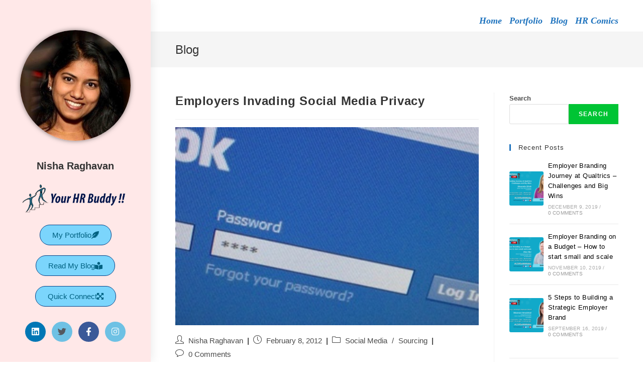

--- FILE ---
content_type: text/html; charset=UTF-8
request_url: http://nisha-raghavan.com/2012/02/08/employers-invading-social-media-privacy/
body_size: 25314
content:
<!DOCTYPE html>
<html class="html" dir="ltr" lang="en-US" prefix="og: https://ogp.me/ns#">
<head>
	<meta charset="UTF-8">
	<link rel="profile" href="https://gmpg.org/xfn/11">

	<title>Employers Invading Social Media Privacy - Nisha Raghavan</title>

		<!-- All in One SEO 4.7.0 - aioseo.com -->
		<meta name="description" content="No matter who – a potential employer, a friend/relative or an unknown person, someone is sure to have looked up your public profile to know about who you really are or to learn more about other facets of your life.During the selection process employers might invade into your profiles on social media sites like LinkedIn," />
		<meta name="robots" content="max-image-preview:large" />
		<link rel="canonical" href="http://nisha-raghavan.com/2012/02/08/employers-invading-social-media-privacy/" />
		<meta name="generator" content="All in One SEO (AIOSEO) 4.7.0" />
		<meta property="og:locale" content="en_US" />
		<meta property="og:site_name" content="Nisha Raghavan -" />
		<meta property="og:type" content="article" />
		<meta property="og:title" content="Employers Invading Social Media Privacy - Nisha Raghavan" />
		<meta property="og:description" content="No matter who – a potential employer, a friend/relative or an unknown person, someone is sure to have looked up your public profile to know about who you really are or to learn more about other facets of your life.During the selection process employers might invade into your profiles on social media sites like LinkedIn," />
		<meta property="og:url" content="http://nisha-raghavan.com/2012/02/08/employers-invading-social-media-privacy/" />
		<meta property="article:published_time" content="2012-02-08T03:42:00+00:00" />
		<meta property="article:modified_time" content="2012-02-08T03:42:00+00:00" />
		<meta name="twitter:card" content="summary_large_image" />
		<meta name="twitter:title" content="Employers Invading Social Media Privacy - Nisha Raghavan" />
		<meta name="twitter:description" content="No matter who – a potential employer, a friend/relative or an unknown person, someone is sure to have looked up your public profile to know about who you really are or to learn more about other facets of your life.During the selection process employers might invade into your profiles on social media sites like LinkedIn," />
		<script type="application/ld+json" class="aioseo-schema">
			{"@context":"https:\/\/schema.org","@graph":[{"@type":"BlogPosting","@id":"http:\/\/nisha-raghavan.com\/2012\/02\/08\/employers-invading-social-media-privacy\/#blogposting","name":"Employers Invading Social Media Privacy - Nisha Raghavan","headline":"Employers Invading Social Media Privacy","author":{"@id":"http:\/\/nisha-raghavan.com\/author\/nisha\/#author"},"publisher":{"@id":"http:\/\/nisha-raghavan.com\/#organization"},"image":{"@type":"ImageObject","url":"http:\/\/nisha-raghavan.com\/wp-content\/uploads\/2023\/09\/fb_wp-4.jpg","width":319,"height":208},"datePublished":"2012-02-08T03:42:00+00:00","dateModified":"2012-02-08T03:42:00+00:00","inLanguage":"en-US","mainEntityOfPage":{"@id":"http:\/\/nisha-raghavan.com\/2012\/02\/08\/employers-invading-social-media-privacy\/#webpage"},"isPartOf":{"@id":"http:\/\/nisha-raghavan.com\/2012\/02\/08\/employers-invading-social-media-privacy\/#webpage"},"articleSection":"Social Media, Sourcing"},{"@type":"BreadcrumbList","@id":"http:\/\/nisha-raghavan.com\/2012\/02\/08\/employers-invading-social-media-privacy\/#breadcrumblist","itemListElement":[{"@type":"ListItem","@id":"http:\/\/nisha-raghavan.com\/#listItem","position":1,"name":"Home","item":"http:\/\/nisha-raghavan.com\/","nextItem":"http:\/\/nisha-raghavan.com\/2012\/#listItem"},{"@type":"ListItem","@id":"http:\/\/nisha-raghavan.com\/2012\/#listItem","position":2,"name":"2012","item":"http:\/\/nisha-raghavan.com\/2012\/","nextItem":"http:\/\/nisha-raghavan.com\/2012\/02\/#listItem","previousItem":"http:\/\/nisha-raghavan.com\/#listItem"},{"@type":"ListItem","@id":"http:\/\/nisha-raghavan.com\/2012\/02\/#listItem","position":3,"name":"February","item":"http:\/\/nisha-raghavan.com\/2012\/02\/","nextItem":"http:\/\/nisha-raghavan.com\/2012\/02\/08\/#listItem","previousItem":"http:\/\/nisha-raghavan.com\/2012\/#listItem"},{"@type":"ListItem","@id":"http:\/\/nisha-raghavan.com\/2012\/02\/08\/#listItem","position":4,"name":"8","item":"http:\/\/nisha-raghavan.com\/2012\/02\/08\/","nextItem":"http:\/\/nisha-raghavan.com\/2012\/02\/08\/employers-invading-social-media-privacy\/#listItem","previousItem":"http:\/\/nisha-raghavan.com\/2012\/02\/#listItem"},{"@type":"ListItem","@id":"http:\/\/nisha-raghavan.com\/2012\/02\/08\/employers-invading-social-media-privacy\/#listItem","position":5,"name":"Employers Invading Social Media Privacy","previousItem":"http:\/\/nisha-raghavan.com\/2012\/02\/08\/#listItem"}]},{"@type":"Organization","@id":"http:\/\/nisha-raghavan.com\/#organization","name":"Nisha Raghavan","url":"http:\/\/nisha-raghavan.com\/"},{"@type":"Person","@id":"http:\/\/nisha-raghavan.com\/author\/nisha\/#author","url":"http:\/\/nisha-raghavan.com\/author\/nisha\/","name":"Nisha Raghavan","image":{"@type":"ImageObject","@id":"http:\/\/nisha-raghavan.com\/2012\/02\/08\/employers-invading-social-media-privacy\/#authorImage","url":"http:\/\/1.gravatar.com\/avatar\/7b2f688ceb0d1ca07ac35d5432244b72?s=96&d=mm&r=g","width":96,"height":96,"caption":"Nisha Raghavan"}},{"@type":"WebPage","@id":"http:\/\/nisha-raghavan.com\/2012\/02\/08\/employers-invading-social-media-privacy\/#webpage","url":"http:\/\/nisha-raghavan.com\/2012\/02\/08\/employers-invading-social-media-privacy\/","name":"Employers Invading Social Media Privacy - Nisha Raghavan","description":"No matter who \u2013 a potential employer, a friend\/relative or an unknown person, someone is sure to have looked up your public profile to know about who you really are or to learn more about other facets of your life.During the selection process employers might invade into your profiles on social media sites like LinkedIn,","inLanguage":"en-US","isPartOf":{"@id":"http:\/\/nisha-raghavan.com\/#website"},"breadcrumb":{"@id":"http:\/\/nisha-raghavan.com\/2012\/02\/08\/employers-invading-social-media-privacy\/#breadcrumblist"},"author":{"@id":"http:\/\/nisha-raghavan.com\/author\/nisha\/#author"},"creator":{"@id":"http:\/\/nisha-raghavan.com\/author\/nisha\/#author"},"image":{"@type":"ImageObject","url":"http:\/\/nisha-raghavan.com\/wp-content\/uploads\/2023\/09\/fb_wp-4.jpg","@id":"http:\/\/nisha-raghavan.com\/2012\/02\/08\/employers-invading-social-media-privacy\/#mainImage","width":319,"height":208},"primaryImageOfPage":{"@id":"http:\/\/nisha-raghavan.com\/2012\/02\/08\/employers-invading-social-media-privacy\/#mainImage"},"datePublished":"2012-02-08T03:42:00+00:00","dateModified":"2012-02-08T03:42:00+00:00"},{"@type":"WebSite","@id":"http:\/\/nisha-raghavan.com\/#website","url":"http:\/\/nisha-raghavan.com\/","name":"Nisha Raghavan","inLanguage":"en-US","publisher":{"@id":"http:\/\/nisha-raghavan.com\/#organization"}}]}
		</script>
		<!-- All in One SEO -->

<link rel="pingback" href="http://nisha-raghavan.com/xmlrpc.php">
<meta name="viewport" content="width=device-width, initial-scale=1"><link rel='dns-prefetch' href='//stats.wp.com' />
<link rel='dns-prefetch' href='//fonts.googleapis.com' />
<link rel="alternate" type="application/rss+xml" title="Nisha Raghavan &raquo; Feed" href="http://nisha-raghavan.com/feed/" />
<link rel="alternate" type="application/rss+xml" title="Nisha Raghavan &raquo; Comments Feed" href="http://nisha-raghavan.com/comments/feed/" />
<link rel="alternate" type="application/rss+xml" title="Nisha Raghavan &raquo; Employers Invading Social Media Privacy Comments Feed" href="http://nisha-raghavan.com/2012/02/08/employers-invading-social-media-privacy/feed/" />
		<!-- This site uses the Google Analytics by MonsterInsights plugin v9.11.1 - Using Analytics tracking - https://www.monsterinsights.com/ -->
		<!-- Note: MonsterInsights is not currently configured on this site. The site owner needs to authenticate with Google Analytics in the MonsterInsights settings panel. -->
					<!-- No tracking code set -->
				<!-- / Google Analytics by MonsterInsights -->
		<script>
window._wpemojiSettings = {"baseUrl":"https:\/\/s.w.org\/images\/core\/emoji\/15.0.3\/72x72\/","ext":".png","svgUrl":"https:\/\/s.w.org\/images\/core\/emoji\/15.0.3\/svg\/","svgExt":".svg","source":{"concatemoji":"http:\/\/nisha-raghavan.com\/wp-includes\/js\/wp-emoji-release.min.js?ver=6.6.4"}};
/*! This file is auto-generated */
!function(i,n){var o,s,e;function c(e){try{var t={supportTests:e,timestamp:(new Date).valueOf()};sessionStorage.setItem(o,JSON.stringify(t))}catch(e){}}function p(e,t,n){e.clearRect(0,0,e.canvas.width,e.canvas.height),e.fillText(t,0,0);var t=new Uint32Array(e.getImageData(0,0,e.canvas.width,e.canvas.height).data),r=(e.clearRect(0,0,e.canvas.width,e.canvas.height),e.fillText(n,0,0),new Uint32Array(e.getImageData(0,0,e.canvas.width,e.canvas.height).data));return t.every(function(e,t){return e===r[t]})}function u(e,t,n){switch(t){case"flag":return n(e,"\ud83c\udff3\ufe0f\u200d\u26a7\ufe0f","\ud83c\udff3\ufe0f\u200b\u26a7\ufe0f")?!1:!n(e,"\ud83c\uddfa\ud83c\uddf3","\ud83c\uddfa\u200b\ud83c\uddf3")&&!n(e,"\ud83c\udff4\udb40\udc67\udb40\udc62\udb40\udc65\udb40\udc6e\udb40\udc67\udb40\udc7f","\ud83c\udff4\u200b\udb40\udc67\u200b\udb40\udc62\u200b\udb40\udc65\u200b\udb40\udc6e\u200b\udb40\udc67\u200b\udb40\udc7f");case"emoji":return!n(e,"\ud83d\udc26\u200d\u2b1b","\ud83d\udc26\u200b\u2b1b")}return!1}function f(e,t,n){var r="undefined"!=typeof WorkerGlobalScope&&self instanceof WorkerGlobalScope?new OffscreenCanvas(300,150):i.createElement("canvas"),a=r.getContext("2d",{willReadFrequently:!0}),o=(a.textBaseline="top",a.font="600 32px Arial",{});return e.forEach(function(e){o[e]=t(a,e,n)}),o}function t(e){var t=i.createElement("script");t.src=e,t.defer=!0,i.head.appendChild(t)}"undefined"!=typeof Promise&&(o="wpEmojiSettingsSupports",s=["flag","emoji"],n.supports={everything:!0,everythingExceptFlag:!0},e=new Promise(function(e){i.addEventListener("DOMContentLoaded",e,{once:!0})}),new Promise(function(t){var n=function(){try{var e=JSON.parse(sessionStorage.getItem(o));if("object"==typeof e&&"number"==typeof e.timestamp&&(new Date).valueOf()<e.timestamp+604800&&"object"==typeof e.supportTests)return e.supportTests}catch(e){}return null}();if(!n){if("undefined"!=typeof Worker&&"undefined"!=typeof OffscreenCanvas&&"undefined"!=typeof URL&&URL.createObjectURL&&"undefined"!=typeof Blob)try{var e="postMessage("+f.toString()+"("+[JSON.stringify(s),u.toString(),p.toString()].join(",")+"));",r=new Blob([e],{type:"text/javascript"}),a=new Worker(URL.createObjectURL(r),{name:"wpTestEmojiSupports"});return void(a.onmessage=function(e){c(n=e.data),a.terminate(),t(n)})}catch(e){}c(n=f(s,u,p))}t(n)}).then(function(e){for(var t in e)n.supports[t]=e[t],n.supports.everything=n.supports.everything&&n.supports[t],"flag"!==t&&(n.supports.everythingExceptFlag=n.supports.everythingExceptFlag&&n.supports[t]);n.supports.everythingExceptFlag=n.supports.everythingExceptFlag&&!n.supports.flag,n.DOMReady=!1,n.readyCallback=function(){n.DOMReady=!0}}).then(function(){return e}).then(function(){var e;n.supports.everything||(n.readyCallback(),(e=n.source||{}).concatemoji?t(e.concatemoji):e.wpemoji&&e.twemoji&&(t(e.twemoji),t(e.wpemoji)))}))}((window,document),window._wpemojiSettings);
</script>
<style id='wp-emoji-styles-inline-css'>

	img.wp-smiley, img.emoji {
		display: inline !important;
		border: none !important;
		box-shadow: none !important;
		height: 1em !important;
		width: 1em !important;
		margin: 0 0.07em !important;
		vertical-align: -0.1em !important;
		background: none !important;
		padding: 0 !important;
	}
</style>
<link rel='stylesheet' id='wp-block-library-css' href='http://nisha-raghavan.com/wp-includes/css/dist/block-library/style.min.css?ver=6.6.4' media='all' />
<style id='wp-block-library-theme-inline-css'>
.wp-block-audio :where(figcaption){color:#555;font-size:13px;text-align:center}.is-dark-theme .wp-block-audio :where(figcaption){color:#ffffffa6}.wp-block-audio{margin:0 0 1em}.wp-block-code{border:1px solid #ccc;border-radius:4px;font-family:Menlo,Consolas,monaco,monospace;padding:.8em 1em}.wp-block-embed :where(figcaption){color:#555;font-size:13px;text-align:center}.is-dark-theme .wp-block-embed :where(figcaption){color:#ffffffa6}.wp-block-embed{margin:0 0 1em}.blocks-gallery-caption{color:#555;font-size:13px;text-align:center}.is-dark-theme .blocks-gallery-caption{color:#ffffffa6}:root :where(.wp-block-image figcaption){color:#555;font-size:13px;text-align:center}.is-dark-theme :root :where(.wp-block-image figcaption){color:#ffffffa6}.wp-block-image{margin:0 0 1em}.wp-block-pullquote{border-bottom:4px solid;border-top:4px solid;color:currentColor;margin-bottom:1.75em}.wp-block-pullquote cite,.wp-block-pullquote footer,.wp-block-pullquote__citation{color:currentColor;font-size:.8125em;font-style:normal;text-transform:uppercase}.wp-block-quote{border-left:.25em solid;margin:0 0 1.75em;padding-left:1em}.wp-block-quote cite,.wp-block-quote footer{color:currentColor;font-size:.8125em;font-style:normal;position:relative}.wp-block-quote.has-text-align-right{border-left:none;border-right:.25em solid;padding-left:0;padding-right:1em}.wp-block-quote.has-text-align-center{border:none;padding-left:0}.wp-block-quote.is-large,.wp-block-quote.is-style-large,.wp-block-quote.is-style-plain{border:none}.wp-block-search .wp-block-search__label{font-weight:700}.wp-block-search__button{border:1px solid #ccc;padding:.375em .625em}:where(.wp-block-group.has-background){padding:1.25em 2.375em}.wp-block-separator.has-css-opacity{opacity:.4}.wp-block-separator{border:none;border-bottom:2px solid;margin-left:auto;margin-right:auto}.wp-block-separator.has-alpha-channel-opacity{opacity:1}.wp-block-separator:not(.is-style-wide):not(.is-style-dots){width:100px}.wp-block-separator.has-background:not(.is-style-dots){border-bottom:none;height:1px}.wp-block-separator.has-background:not(.is-style-wide):not(.is-style-dots){height:2px}.wp-block-table{margin:0 0 1em}.wp-block-table td,.wp-block-table th{word-break:normal}.wp-block-table :where(figcaption){color:#555;font-size:13px;text-align:center}.is-dark-theme .wp-block-table :where(figcaption){color:#ffffffa6}.wp-block-video :where(figcaption){color:#555;font-size:13px;text-align:center}.is-dark-theme .wp-block-video :where(figcaption){color:#ffffffa6}.wp-block-video{margin:0 0 1em}:root :where(.wp-block-template-part.has-background){margin-bottom:0;margin-top:0;padding:1.25em 2.375em}
</style>
<link rel='stylesheet' id='mediaelement-css' href='http://nisha-raghavan.com/wp-includes/js/mediaelement/mediaelementplayer-legacy.min.css?ver=4.2.17' media='all' />
<link rel='stylesheet' id='wp-mediaelement-css' href='http://nisha-raghavan.com/wp-includes/js/mediaelement/wp-mediaelement.min.css?ver=6.6.4' media='all' />
<style id='jetpack-sharing-buttons-style-inline-css'>
.jetpack-sharing-buttons__services-list{display:flex;flex-direction:row;flex-wrap:wrap;gap:0;list-style-type:none;margin:5px;padding:0}.jetpack-sharing-buttons__services-list.has-small-icon-size{font-size:12px}.jetpack-sharing-buttons__services-list.has-normal-icon-size{font-size:16px}.jetpack-sharing-buttons__services-list.has-large-icon-size{font-size:24px}.jetpack-sharing-buttons__services-list.has-huge-icon-size{font-size:36px}@media print{.jetpack-sharing-buttons__services-list{display:none!important}}.editor-styles-wrapper .wp-block-jetpack-sharing-buttons{gap:0;padding-inline-start:0}ul.jetpack-sharing-buttons__services-list.has-background{padding:1.25em 2.375em}
</style>
<style id='classic-theme-styles-inline-css'>
/*! This file is auto-generated */
.wp-block-button__link{color:#fff;background-color:#32373c;border-radius:9999px;box-shadow:none;text-decoration:none;padding:calc(.667em + 2px) calc(1.333em + 2px);font-size:1.125em}.wp-block-file__button{background:#32373c;color:#fff;text-decoration:none}
</style>
<style id='global-styles-inline-css'>
:root{--wp--preset--aspect-ratio--square: 1;--wp--preset--aspect-ratio--4-3: 4/3;--wp--preset--aspect-ratio--3-4: 3/4;--wp--preset--aspect-ratio--3-2: 3/2;--wp--preset--aspect-ratio--2-3: 2/3;--wp--preset--aspect-ratio--16-9: 16/9;--wp--preset--aspect-ratio--9-16: 9/16;--wp--preset--color--black: #000000;--wp--preset--color--cyan-bluish-gray: #abb8c3;--wp--preset--color--white: #ffffff;--wp--preset--color--pale-pink: #f78da7;--wp--preset--color--vivid-red: #cf2e2e;--wp--preset--color--luminous-vivid-orange: #ff6900;--wp--preset--color--luminous-vivid-amber: #fcb900;--wp--preset--color--light-green-cyan: #7bdcb5;--wp--preset--color--vivid-green-cyan: #00d084;--wp--preset--color--pale-cyan-blue: #8ed1fc;--wp--preset--color--vivid-cyan-blue: #0693e3;--wp--preset--color--vivid-purple: #9b51e0;--wp--preset--gradient--vivid-cyan-blue-to-vivid-purple: linear-gradient(135deg,rgba(6,147,227,1) 0%,rgb(155,81,224) 100%);--wp--preset--gradient--light-green-cyan-to-vivid-green-cyan: linear-gradient(135deg,rgb(122,220,180) 0%,rgb(0,208,130) 100%);--wp--preset--gradient--luminous-vivid-amber-to-luminous-vivid-orange: linear-gradient(135deg,rgba(252,185,0,1) 0%,rgba(255,105,0,1) 100%);--wp--preset--gradient--luminous-vivid-orange-to-vivid-red: linear-gradient(135deg,rgba(255,105,0,1) 0%,rgb(207,46,46) 100%);--wp--preset--gradient--very-light-gray-to-cyan-bluish-gray: linear-gradient(135deg,rgb(238,238,238) 0%,rgb(169,184,195) 100%);--wp--preset--gradient--cool-to-warm-spectrum: linear-gradient(135deg,rgb(74,234,220) 0%,rgb(151,120,209) 20%,rgb(207,42,186) 40%,rgb(238,44,130) 60%,rgb(251,105,98) 80%,rgb(254,248,76) 100%);--wp--preset--gradient--blush-light-purple: linear-gradient(135deg,rgb(255,206,236) 0%,rgb(152,150,240) 100%);--wp--preset--gradient--blush-bordeaux: linear-gradient(135deg,rgb(254,205,165) 0%,rgb(254,45,45) 50%,rgb(107,0,62) 100%);--wp--preset--gradient--luminous-dusk: linear-gradient(135deg,rgb(255,203,112) 0%,rgb(199,81,192) 50%,rgb(65,88,208) 100%);--wp--preset--gradient--pale-ocean: linear-gradient(135deg,rgb(255,245,203) 0%,rgb(182,227,212) 50%,rgb(51,167,181) 100%);--wp--preset--gradient--electric-grass: linear-gradient(135deg,rgb(202,248,128) 0%,rgb(113,206,126) 100%);--wp--preset--gradient--midnight: linear-gradient(135deg,rgb(2,3,129) 0%,rgb(40,116,252) 100%);--wp--preset--font-size--small: 13px;--wp--preset--font-size--medium: 20px;--wp--preset--font-size--large: 36px;--wp--preset--font-size--x-large: 42px;--wp--preset--spacing--20: 0.44rem;--wp--preset--spacing--30: 0.67rem;--wp--preset--spacing--40: 1rem;--wp--preset--spacing--50: 1.5rem;--wp--preset--spacing--60: 2.25rem;--wp--preset--spacing--70: 3.38rem;--wp--preset--spacing--80: 5.06rem;--wp--preset--shadow--natural: 6px 6px 9px rgba(0, 0, 0, 0.2);--wp--preset--shadow--deep: 12px 12px 50px rgba(0, 0, 0, 0.4);--wp--preset--shadow--sharp: 6px 6px 0px rgba(0, 0, 0, 0.2);--wp--preset--shadow--outlined: 6px 6px 0px -3px rgba(255, 255, 255, 1), 6px 6px rgba(0, 0, 0, 1);--wp--preset--shadow--crisp: 6px 6px 0px rgba(0, 0, 0, 1);}:where(.is-layout-flex){gap: 0.5em;}:where(.is-layout-grid){gap: 0.5em;}body .is-layout-flex{display: flex;}.is-layout-flex{flex-wrap: wrap;align-items: center;}.is-layout-flex > :is(*, div){margin: 0;}body .is-layout-grid{display: grid;}.is-layout-grid > :is(*, div){margin: 0;}:where(.wp-block-columns.is-layout-flex){gap: 2em;}:where(.wp-block-columns.is-layout-grid){gap: 2em;}:where(.wp-block-post-template.is-layout-flex){gap: 1.25em;}:where(.wp-block-post-template.is-layout-grid){gap: 1.25em;}.has-black-color{color: var(--wp--preset--color--black) !important;}.has-cyan-bluish-gray-color{color: var(--wp--preset--color--cyan-bluish-gray) !important;}.has-white-color{color: var(--wp--preset--color--white) !important;}.has-pale-pink-color{color: var(--wp--preset--color--pale-pink) !important;}.has-vivid-red-color{color: var(--wp--preset--color--vivid-red) !important;}.has-luminous-vivid-orange-color{color: var(--wp--preset--color--luminous-vivid-orange) !important;}.has-luminous-vivid-amber-color{color: var(--wp--preset--color--luminous-vivid-amber) !important;}.has-light-green-cyan-color{color: var(--wp--preset--color--light-green-cyan) !important;}.has-vivid-green-cyan-color{color: var(--wp--preset--color--vivid-green-cyan) !important;}.has-pale-cyan-blue-color{color: var(--wp--preset--color--pale-cyan-blue) !important;}.has-vivid-cyan-blue-color{color: var(--wp--preset--color--vivid-cyan-blue) !important;}.has-vivid-purple-color{color: var(--wp--preset--color--vivid-purple) !important;}.has-black-background-color{background-color: var(--wp--preset--color--black) !important;}.has-cyan-bluish-gray-background-color{background-color: var(--wp--preset--color--cyan-bluish-gray) !important;}.has-white-background-color{background-color: var(--wp--preset--color--white) !important;}.has-pale-pink-background-color{background-color: var(--wp--preset--color--pale-pink) !important;}.has-vivid-red-background-color{background-color: var(--wp--preset--color--vivid-red) !important;}.has-luminous-vivid-orange-background-color{background-color: var(--wp--preset--color--luminous-vivid-orange) !important;}.has-luminous-vivid-amber-background-color{background-color: var(--wp--preset--color--luminous-vivid-amber) !important;}.has-light-green-cyan-background-color{background-color: var(--wp--preset--color--light-green-cyan) !important;}.has-vivid-green-cyan-background-color{background-color: var(--wp--preset--color--vivid-green-cyan) !important;}.has-pale-cyan-blue-background-color{background-color: var(--wp--preset--color--pale-cyan-blue) !important;}.has-vivid-cyan-blue-background-color{background-color: var(--wp--preset--color--vivid-cyan-blue) !important;}.has-vivid-purple-background-color{background-color: var(--wp--preset--color--vivid-purple) !important;}.has-black-border-color{border-color: var(--wp--preset--color--black) !important;}.has-cyan-bluish-gray-border-color{border-color: var(--wp--preset--color--cyan-bluish-gray) !important;}.has-white-border-color{border-color: var(--wp--preset--color--white) !important;}.has-pale-pink-border-color{border-color: var(--wp--preset--color--pale-pink) !important;}.has-vivid-red-border-color{border-color: var(--wp--preset--color--vivid-red) !important;}.has-luminous-vivid-orange-border-color{border-color: var(--wp--preset--color--luminous-vivid-orange) !important;}.has-luminous-vivid-amber-border-color{border-color: var(--wp--preset--color--luminous-vivid-amber) !important;}.has-light-green-cyan-border-color{border-color: var(--wp--preset--color--light-green-cyan) !important;}.has-vivid-green-cyan-border-color{border-color: var(--wp--preset--color--vivid-green-cyan) !important;}.has-pale-cyan-blue-border-color{border-color: var(--wp--preset--color--pale-cyan-blue) !important;}.has-vivid-cyan-blue-border-color{border-color: var(--wp--preset--color--vivid-cyan-blue) !important;}.has-vivid-purple-border-color{border-color: var(--wp--preset--color--vivid-purple) !important;}.has-vivid-cyan-blue-to-vivid-purple-gradient-background{background: var(--wp--preset--gradient--vivid-cyan-blue-to-vivid-purple) !important;}.has-light-green-cyan-to-vivid-green-cyan-gradient-background{background: var(--wp--preset--gradient--light-green-cyan-to-vivid-green-cyan) !important;}.has-luminous-vivid-amber-to-luminous-vivid-orange-gradient-background{background: var(--wp--preset--gradient--luminous-vivid-amber-to-luminous-vivid-orange) !important;}.has-luminous-vivid-orange-to-vivid-red-gradient-background{background: var(--wp--preset--gradient--luminous-vivid-orange-to-vivid-red) !important;}.has-very-light-gray-to-cyan-bluish-gray-gradient-background{background: var(--wp--preset--gradient--very-light-gray-to-cyan-bluish-gray) !important;}.has-cool-to-warm-spectrum-gradient-background{background: var(--wp--preset--gradient--cool-to-warm-spectrum) !important;}.has-blush-light-purple-gradient-background{background: var(--wp--preset--gradient--blush-light-purple) !important;}.has-blush-bordeaux-gradient-background{background: var(--wp--preset--gradient--blush-bordeaux) !important;}.has-luminous-dusk-gradient-background{background: var(--wp--preset--gradient--luminous-dusk) !important;}.has-pale-ocean-gradient-background{background: var(--wp--preset--gradient--pale-ocean) !important;}.has-electric-grass-gradient-background{background: var(--wp--preset--gradient--electric-grass) !important;}.has-midnight-gradient-background{background: var(--wp--preset--gradient--midnight) !important;}.has-small-font-size{font-size: var(--wp--preset--font-size--small) !important;}.has-medium-font-size{font-size: var(--wp--preset--font-size--medium) !important;}.has-large-font-size{font-size: var(--wp--preset--font-size--large) !important;}.has-x-large-font-size{font-size: var(--wp--preset--font-size--x-large) !important;}
:where(.wp-block-post-template.is-layout-flex){gap: 1.25em;}:where(.wp-block-post-template.is-layout-grid){gap: 1.25em;}
:where(.wp-block-columns.is-layout-flex){gap: 2em;}:where(.wp-block-columns.is-layout-grid){gap: 2em;}
:root :where(.wp-block-pullquote){font-size: 1.5em;line-height: 1.6;}
</style>
<link rel='stylesheet' id='elementor-frontend-css' href='http://nisha-raghavan.com/wp-content/plugins/elementor/assets/css/frontend-lite.min.css?ver=3.23.4' media='all' />
<link rel='stylesheet' id='elementor-post-344-css' href='http://nisha-raghavan.com/wp-content/uploads/elementor/css/post-344.css?ver=1725747421' media='all' />
<link rel='stylesheet' id='elementor-post-342-css' href='http://nisha-raghavan.com/wp-content/uploads/elementor/css/post-342.css?ver=1725747421' media='all' />
<link rel='stylesheet' id='font-awesome-css' href='http://nisha-raghavan.com/wp-content/themes/oceanwp/assets/fonts/fontawesome/css/all.min.css?ver=6.4.2' media='all' />
<link rel='stylesheet' id='simple-line-icons-css' href='http://nisha-raghavan.com/wp-content/themes/oceanwp/assets/css/third/simple-line-icons.min.css?ver=2.4.0' media='all' />
<link rel='stylesheet' id='oceanwp-style-css' href='http://nisha-raghavan.com/wp-content/themes/oceanwp/assets/css/style.min.css?ver=3.5.9' media='all' />
<link rel='stylesheet' id='oceanwp-hamburgers-css' href='http://nisha-raghavan.com/wp-content/themes/oceanwp/assets/css/third/hamburgers/hamburgers.min.css?ver=3.5.9' media='all' />
<link rel='stylesheet' id='oceanwp-elastic-r-css' href='http://nisha-raghavan.com/wp-content/themes/oceanwp/assets/css/third/hamburgers/types/elastic-r.css?ver=3.5.9' media='all' />
<link rel='stylesheet' id='oceanwp-spin-css' href='http://nisha-raghavan.com/wp-content/themes/oceanwp/assets/css/third/hamburgers/types/spin.css?ver=3.5.9' media='all' />
<link rel='stylesheet' id='ow-perfect-scrollbar-css' href='http://nisha-raghavan.com/wp-content/themes/oceanwp/assets/css/third/perfect-scrollbar.css?ver=1.5.0' media='all' />
<link rel='stylesheet' id='oceanwp-google-font-allerta-stencil-css' href='//fonts.googleapis.com/css?family=Allerta+Stencil%3A100%2C200%2C300%2C400%2C500%2C600%2C700%2C800%2C900%2C100i%2C200i%2C300i%2C400i%2C500i%2C600i%2C700i%2C800i%2C900i&#038;subset=latin&#038;display=swap&#038;ver=6.6.4' media='all' />
<link rel='stylesheet' id='oe-widgets-style-css' href='http://nisha-raghavan.com/wp-content/plugins/ocean-extra/assets/css/widgets.css?ver=6.6.4' media='all' />
<link rel='stylesheet' id='omw-styles-css' href='http://nisha-raghavan.com/wp-content/plugins/ocean-modal-window/assets/css/style.min.css?ver=6.6.4' media='all' />
<link rel='stylesheet' id='oss-social-share-style-css' href='http://nisha-raghavan.com/wp-content/plugins/ocean-social-sharing/assets/css/style.min.css?ver=6.6.4' media='all' />
<link rel='stylesheet' id='google-fonts-1-css' href='https://fonts.googleapis.com/css?family=Marck+Script%3A100%2C100italic%2C200%2C200italic%2C300%2C300italic%2C400%2C400italic%2C500%2C500italic%2C600%2C600italic%2C700%2C700italic%2C800%2C800italic%2C900%2C900italic&#038;display=auto&#038;ver=6.6.4' media='all' />
<link rel='stylesheet' id='elementor-icons-shared-0-css' href='http://nisha-raghavan.com/wp-content/plugins/elementor/assets/lib/font-awesome/css/fontawesome.min.css?ver=5.15.3' media='all' />
<link rel='stylesheet' id='elementor-icons-fa-solid-css' href='http://nisha-raghavan.com/wp-content/plugins/elementor/assets/lib/font-awesome/css/solid.min.css?ver=5.15.3' media='all' />
<link rel='stylesheet' id='elementor-icons-fa-brands-css' href='http://nisha-raghavan.com/wp-content/plugins/elementor/assets/lib/font-awesome/css/brands.min.css?ver=5.15.3' media='all' />
<link rel="preconnect" href="https://fonts.gstatic.com/" crossorigin><script src="http://nisha-raghavan.com/wp-includes/js/jquery/jquery.min.js?ver=3.7.1" id="jquery-core-js"></script>
<script src="http://nisha-raghavan.com/wp-includes/js/jquery/jquery-migrate.min.js?ver=3.4.1" id="jquery-migrate-js"></script>
<link rel="https://api.w.org/" href="http://nisha-raghavan.com/wp-json/" /><link rel="alternate" title="JSON" type="application/json" href="http://nisha-raghavan.com/wp-json/wp/v2/posts/3901" /><link rel="EditURI" type="application/rsd+xml" title="RSD" href="http://nisha-raghavan.com/xmlrpc.php?rsd" />
<meta name="generator" content="WordPress 6.6.4" />
<link rel='shortlink' href='http://nisha-raghavan.com/?p=3901' />
<link rel="alternate" title="oEmbed (JSON)" type="application/json+oembed" href="http://nisha-raghavan.com/wp-json/oembed/1.0/embed?url=http%3A%2F%2Fnisha-raghavan.com%2F2012%2F02%2F08%2Femployers-invading-social-media-privacy%2F" />
<link rel="alternate" title="oEmbed (XML)" type="text/xml+oembed" href="http://nisha-raghavan.com/wp-json/oembed/1.0/embed?url=http%3A%2F%2Fnisha-raghavan.com%2F2012%2F02%2F08%2Femployers-invading-social-media-privacy%2F&#038;format=xml" />
	<style>img#wpstats{display:none}</style>
		<meta name="generator" content="Elementor 3.23.4; features: e_optimized_css_loading, additional_custom_breakpoints, e_lazyload; settings: css_print_method-external, google_font-enabled, font_display-auto">
			<style>
				.e-con.e-parent:nth-of-type(n+4):not(.e-lazyloaded):not(.e-no-lazyload),
				.e-con.e-parent:nth-of-type(n+4):not(.e-lazyloaded):not(.e-no-lazyload) * {
					background-image: none !important;
				}
				@media screen and (max-height: 1024px) {
					.e-con.e-parent:nth-of-type(n+3):not(.e-lazyloaded):not(.e-no-lazyload),
					.e-con.e-parent:nth-of-type(n+3):not(.e-lazyloaded):not(.e-no-lazyload) * {
						background-image: none !important;
					}
				}
				@media screen and (max-height: 640px) {
					.e-con.e-parent:nth-of-type(n+2):not(.e-lazyloaded):not(.e-no-lazyload),
					.e-con.e-parent:nth-of-type(n+2):not(.e-lazyloaded):not(.e-no-lazyload) * {
						background-image: none !important;
					}
				}
			</style>
			<link rel="icon" href="http://nisha-raghavan.com/wp-content/uploads/2023/06/favicon.png" sizes="32x32" />
<link rel="icon" href="http://nisha-raghavan.com/wp-content/uploads/2023/06/favicon.png" sizes="192x192" />
<link rel="apple-touch-icon" href="http://nisha-raghavan.com/wp-content/uploads/2023/06/favicon.png" />
<meta name="msapplication-TileImage" content="http://nisha-raghavan.com/wp-content/uploads/2023/06/favicon.png" />
		<style id="wp-custom-css">
			.menu-link{font-size:18px}a.menu-link{font-family:Playfair Display;font-style:italic;font-weight:600;color:#00476e}.trail-item{font-size:18px font-family:Playfair Display;font-style:italic;font-weight:400;color:#00476e}a.trail-item{color:#00476e }.trail-end{margin-right:5px}#top-bar{margin-top:20px}#ocean_about_me-3 h4{font-size:16px;font-weight:600;padding-top:5px;padding-bottom:5px}.oceanwp-about-me-text{text-align:left}		</style>
		<!-- OceanWP CSS -->
<style type="text/css">
/* General CSS */a:hover,a.light:hover,.theme-heading .text::before,.theme-heading .text::after,#top-bar-content >a:hover,#top-bar-social li.oceanwp-email a:hover,#site-navigation-wrap .dropdown-menu >li >a:hover,#site-header.medium-header #medium-searchform button:hover,.oceanwp-mobile-menu-icon a:hover,.blog-entry.post .blog-entry-header .entry-title a:hover,.blog-entry.post .blog-entry-readmore a:hover,.blog-entry.thumbnail-entry .blog-entry-category a,ul.meta li a:hover,.dropcap,.single nav.post-navigation .nav-links .title,body .related-post-title a:hover,body #wp-calendar caption,body .contact-info-widget.default i,body .contact-info-widget.big-icons i,body .custom-links-widget .oceanwp-custom-links li a:hover,body .custom-links-widget .oceanwp-custom-links li a:hover:before,body .posts-thumbnails-widget li a:hover,body .social-widget li.oceanwp-email a:hover,.comment-author .comment-meta .comment-reply-link,#respond #cancel-comment-reply-link:hover,#footer-widgets .footer-box a:hover,#footer-bottom a:hover,#footer-bottom #footer-bottom-menu a:hover,.sidr a:hover,.sidr-class-dropdown-toggle:hover,.sidr-class-menu-item-has-children.active >a,.sidr-class-menu-item-has-children.active >a >.sidr-class-dropdown-toggle,input[type=checkbox]:checked:before{color:#1e73be}.single nav.post-navigation .nav-links .title .owp-icon use,.blog-entry.post .blog-entry-readmore a:hover .owp-icon use,body .contact-info-widget.default .owp-icon use,body .contact-info-widget.big-icons .owp-icon use{stroke:#1e73be}input[type="button"],input[type="reset"],input[type="submit"],button[type="submit"],.button,#site-navigation-wrap .dropdown-menu >li.btn >a >span,.thumbnail:hover i,.post-quote-content,.omw-modal .omw-close-modal,body .contact-info-widget.big-icons li:hover i,body div.wpforms-container-full .wpforms-form input[type=submit],body div.wpforms-container-full .wpforms-form button[type=submit],body div.wpforms-container-full .wpforms-form .wpforms-page-button{background-color:#1e73be}.thumbnail:hover .link-post-svg-icon{background-color:#1e73be}body .contact-info-widget.big-icons li:hover .owp-icon{background-color:#1e73be}.widget-title{border-color:#1e73be}blockquote{border-color:#1e73be}#searchform-dropdown{border-color:#1e73be}.dropdown-menu .sub-menu{border-color:#1e73be}.blog-entry.large-entry .blog-entry-readmore a:hover{border-color:#1e73be}.oceanwp-newsletter-form-wrap input[type="email"]:focus{border-color:#1e73be}.social-widget li.oceanwp-email a:hover{border-color:#1e73be}#respond #cancel-comment-reply-link:hover{border-color:#1e73be}body .contact-info-widget.big-icons li:hover i{border-color:#1e73be}#footer-widgets .oceanwp-newsletter-form-wrap input[type="email"]:focus{border-color:#1e73be}blockquote,.wp-block-quote{border-left-color:#1e73be}body .contact-info-widget.big-icons li:hover .owp-icon{border-color:#1e73be}input[type="button"]:hover,input[type="reset"]:hover,input[type="submit"]:hover,button[type="submit"]:hover,input[type="button"]:focus,input[type="reset"]:focus,input[type="submit"]:focus,button[type="submit"]:focus,.button:hover,.button:focus,#site-navigation-wrap .dropdown-menu >li.btn >a:hover >span,.post-quote-author,.omw-modal .omw-close-modal:hover,body div.wpforms-container-full .wpforms-form input[type=submit]:hover,body div.wpforms-container-full .wpforms-form button[type=submit]:hover,body div.wpforms-container-full .wpforms-form .wpforms-page-button:hover{background-color:#0086f4}a{color:#000000}a .owp-icon use{stroke:#000000}a:hover{color:#0094ff}a:hover .owp-icon use{stroke:#0094ff}#scroll-top{background-color:#00cc44}#scroll-top:hover{background-color:#00d646}body .theme-button,body input[type="submit"],body button[type="submit"],body button,body .button,body div.wpforms-container-full .wpforms-form input[type=submit],body div.wpforms-container-full .wpforms-form button[type=submit],body div.wpforms-container-full .wpforms-form .wpforms-page-button{background-color:#00c434}body .theme-button:hover,body input[type="submit"]:hover,body button[type="submit"]:hover,body button:hover,body .button:hover,body div.wpforms-container-full .wpforms-form input[type=submit]:hover,body div.wpforms-container-full .wpforms-form input[type=submit]:active,body div.wpforms-container-full .wpforms-form button[type=submit]:hover,body div.wpforms-container-full .wpforms-form button[type=submit]:active,body div.wpforms-container-full .wpforms-form .wpforms-page-button:hover,body div.wpforms-container-full .wpforms-form .wpforms-page-button:active{background-color:#00d646}/* Blog CSS */.single-post .background-image-page-header .page-header-inner,.single-post .background-image-page-header .site-breadcrumbs{text-align:left}/* Header CSS */#site-header,.has-transparent-header .is-sticky #site-header,.has-vh-transparent .is-sticky #site-header.vertical-header,#searchform-header-replace{background-color:#fff2f2}@media only screen and (max-width:959px){body.vertical-header-style.left-header #site-header.vertical-header{left:-266px}body.vertical-header-style.left-header #outer-wrap{margin-left:34px}body.vertical-header-style.right-header #site-header.vertical-header{right:-266px}body.vertical-header-style.right-header #outer-wrap{margin-right:34px}body.vertical-header-style.vh-opened.left-header #site-header.vertical-header{left:0}body.vertical-header-style.vh-opened.right-header #site-header.vertical-header{right:0}body.vertical-header-style.vh-opened #site-header.vertical-header #site-navigation-wrap{padding-right:0}#site-header.vertical-header .vertical-toggle{display:block}#site-header.vertical-header #site-navigation-wrap{padding-right:34px}}#site-header.has-header-media .overlay-header-media{background-color:#ffe8e8}#site-logo a.site-logo-text{color:#85a2bf}#site-logo a.site-logo-text:hover{color:#58c2ef}#site-logo.has-responsive-logo .responsive-logo-link img{max-height:50px}.mobile-menu .hamburger-inner,.mobile-menu .hamburger-inner::before,.mobile-menu .hamburger-inner::after{background-color:#000000}/* Header Image CSS */#site-header{background-image:url(http://nisha-raghavan.com/wp-content/uploads/2023/06/cropped-car-profile.jpg);background-position:top center}/* Top Bar CSS */#top-bar-wrap,#top-bar-content strong{color:#000000}#top-bar-content a,#top-bar-social-alt a{color:#1e73be}/* Footer Widgets CSS */#footer-widgets{padding:0}#footer-widgets .footer-box a:hover,#footer-widgets a:hover{color:#00d646}/* Footer Bottom CSS */#footer-bottom{background-color:#353535}#footer-bottom,#footer-bottom p{color:#d3d3d3}/* Sidebar CSS */.widget-area{background-color:#ffffff}/* Typography CSS */#site-logo a.site-logo-text{font-family:Allerta Stencil}#top-bar-content,#top-bar-social-alt{line-height:1.5}#site-navigation-wrap .dropdown-menu >li >a,#site-header.full_screen-header .fs-dropdown-menu >li >a,#site-header.top-header #site-navigation-wrap .dropdown-menu >li >a,#site-header.center-header #site-navigation-wrap .dropdown-menu >li >a,#site-header.medium-header #site-navigation-wrap .dropdown-menu >li >a,.oceanwp-mobile-menu-icon a{font-family:Arial Black,Gadget,sans-serif;font-style:normal;font-size:20px;letter-spacing:1px}.dropdown-menu ul li a.menu-link,#site-header.full_screen-header .fs-dropdown-menu ul.sub-menu li a{font-size:14px}.sidr-class-dropdown-menu li a,a.sidr-class-toggle-sidr-close,#mobile-dropdown ul li a,body #mobile-fullscreen ul li a{font-size:16px}.page-header .page-header-title,.page-header.background-image-page-header .page-header-title{line-height:0.1}.site-breadcrumbs{font-size:14px}.blog-entry.post .blog-entry-header .entry-title a{font-size:20px}.single-post .entry-title{font-size:24px}#footer-bottom #copyright{font-size:10px}#footer-bottom #footer-bottom-menu{font-size:16px}
</style></head>

<body class="post-template-default single single-post postid-3901 single-format-standard wp-embed-responsive oceanwp-theme dropdown-mobile vertical-header-style left-header default-breakpoint has-sidebar content-right-sidebar post-in-category-socialmedia post-in-category-sourcing has-topbar has-blog-grid elementor-default elementor-kit-505" itemscope="itemscope" itemtype="https://schema.org/Article">

	
	
	<div id="outer-wrap" class="site clr">

		<a class="skip-link screen-reader-text" href="#main">Skip to content</a>

		
		<div id="wrap" class="clr">

			

<div id="top-bar-wrap" class="clr">

	<div id="top-bar" class="clr container has-no-content">

		
		<div id="top-bar-inner" class="clr">

			
	<div id="top-bar-content" class="clr top-bar-right">

		
<div id="top-bar-nav" class="navigation clr">

	<ul id="menu-main-menu" class="top-bar-menu dropdown-menu sf-menu"><li id="menu-item-497" class="menu-item menu-item-type-post_type menu-item-object-page menu-item-home menu-item-497"><a href="http://nisha-raghavan.com/" class="menu-link">Home</a></li><li id="menu-item-495" class="menu-item menu-item-type-post_type menu-item-object-page menu-item-495"><a href="http://nisha-raghavan.com/portfolio/" class="menu-link">Portfolio</a></li><li id="menu-item-496" class="menu-item menu-item-type-post_type menu-item-object-page current_page_parent menu-item-496"><a href="http://nisha-raghavan.com/blog/" class="menu-link">Blog</a></li><li id="menu-item-925" class="menu-item menu-item-type-post_type menu-item-object-page menu-item-925"><a href="http://nisha-raghavan.com/fun-stuff/" class="menu-link">HR Comics</a></li></ul>
</div>

		
			
	</div><!-- #top-bar-content -->



		</div><!-- #top-bar-inner -->

		
	</div><!-- #top-bar -->

</div><!-- #top-bar-wrap -->


			
<header id="site-header" class="vertical-header has-social has-shadow vh-center-logo has-header-media clr" data-height="0" itemscope="itemscope" itemtype="https://schema.org/WPHeader" role="banner">

	
		

<div id="site-header-inner" class="clr has-template container">

	

<div id="site-logo" class="clr has-responsive-logo" itemscope itemtype="https://schema.org/Brand" >

	
	<div id="site-logo-inner" class="clr">

						<a href="http://nisha-raghavan.com/" rel="home" class="site-title site-logo-text" >Nisha Raghavan</a>
				
	</div><!-- #site-logo-inner -->

	
	
</div><!-- #site-logo -->


			<div data-elementor-type="wp-post" data-elementor-id="344" class="elementor elementor-344">
						<section class="elementor-section elementor-top-section elementor-element elementor-element-cc18698 elementor-section-boxed elementor-section-height-default elementor-section-height-default" data-id="cc18698" data-element_type="section">
						<div class="elementor-container elementor-column-gap-default">
					<div class="elementor-column elementor-col-100 elementor-top-column elementor-element elementor-element-dc4d89e" data-id="dc4d89e" data-element_type="column">
			<div class="elementor-widget-wrap elementor-element-populated">
						<div class="elementor-element elementor-element-14ccc00 elementor-invisible elementor-widget elementor-widget-image" data-id="14ccc00" data-element_type="widget" data-settings="{&quot;_animation&quot;:&quot;fadeIn&quot;}" data-widget_type="image.default">
				<div class="elementor-widget-container">
			<style>/*! elementor - v3.23.0 - 05-08-2024 */
.elementor-widget-image{text-align:center}.elementor-widget-image a{display:inline-block}.elementor-widget-image a img[src$=".svg"]{width:48px}.elementor-widget-image img{vertical-align:middle;display:inline-block}</style>											<a href="https://nisha-raghavan.com/">
							<img fetchpriority="high" width="285" height="285" src="http://nisha-raghavan.com/wp-content/uploads/2019/06/nisha-raghavan-color-profile-300x285-2.jpg" class="attachment-large size-large wp-image-1187" alt="" srcset="http://nisha-raghavan.com/wp-content/uploads/2019/06/nisha-raghavan-color-profile-300x285-2.jpg 285w, http://nisha-raghavan.com/wp-content/uploads/2019/06/nisha-raghavan-color-profile-300x285-2-150x150.jpg 150w" sizes="(max-width: 285px) 100vw, 285px" />								</a>
													</div>
				</div>
				<div class="elementor-element elementor-element-9b9e965 elementor-widget elementor-widget-heading" data-id="9b9e965" data-element_type="widget" data-widget_type="heading.default">
				<div class="elementor-widget-container">
			<style>/*! elementor - v3.23.0 - 05-08-2024 */
.elementor-heading-title{padding:0;margin:0;line-height:1}.elementor-widget-heading .elementor-heading-title[class*=elementor-size-]>a{color:inherit;font-size:inherit;line-height:inherit}.elementor-widget-heading .elementor-heading-title.elementor-size-small{font-size:15px}.elementor-widget-heading .elementor-heading-title.elementor-size-medium{font-size:19px}.elementor-widget-heading .elementor-heading-title.elementor-size-large{font-size:29px}.elementor-widget-heading .elementor-heading-title.elementor-size-xl{font-size:39px}.elementor-widget-heading .elementor-heading-title.elementor-size-xxl{font-size:59px}</style><h2 class="elementor-heading-title elementor-size-default"><a href="https://nisha-raghavan.com/">Nisha Raghavan</a></h2>		</div>
				</div>
				<div class="elementor-element elementor-element-7971475 elementor-widget elementor-widget-image" data-id="7971475" data-element_type="widget" data-widget_type="image.default">
				<div class="elementor-widget-container">
														<a href="https://nisha-raghavan.com/">
							<img width="375" height="105" src="http://nisha-raghavan.com/wp-content/uploads/2023/06/logo-375.png" class="attachment-large size-large wp-image-1014" alt="" srcset="http://nisha-raghavan.com/wp-content/uploads/2023/06/logo-375.png 375w, http://nisha-raghavan.com/wp-content/uploads/2023/06/logo-375-300x84.png 300w" sizes="(max-width: 375px) 100vw, 375px" />								</a>
													</div>
				</div>
				<div class="elementor-element elementor-element-0840645 elementor-align-center elementor-button-info elementor-widget elementor-widget-button" data-id="0840645" data-element_type="widget" data-widget_type="button.default">
				<div class="elementor-widget-container">
					<div class="elementor-button-wrapper">
			<a class="elementor-button elementor-button-link elementor-size-sm elementor-animation-grow" href="https://nisha-raghavan.com/portfolio/">
						<span class="elementor-button-content-wrapper">
						<span class="elementor-button-icon">
				<i aria-hidden="true" class="fas fa-feather-alt"></i>			</span>
									<span class="elementor-button-text">My Portfolio</span>
					</span>
					</a>
		</div>
				</div>
				</div>
				<div class="elementor-element elementor-element-8afb525 elementor-align-center elementor-widget elementor-widget-button" data-id="8afb525" data-element_type="widget" data-widget_type="button.default">
				<div class="elementor-widget-container">
					<div class="elementor-button-wrapper">
			<a class="elementor-button elementor-button-link elementor-size-sm elementor-animation-grow" href="https://nisha-raghavan.com/blog/">
						<span class="elementor-button-content-wrapper">
						<span class="elementor-button-icon">
				<i aria-hidden="true" class="fas fa-book-reader"></i>			</span>
									<span class="elementor-button-text">Read My Blog</span>
					</span>
					</a>
		</div>
				</div>
				</div>
				<div class="elementor-element elementor-element-62ee974 elementor-align-center elementor-widget elementor-widget-button" data-id="62ee974" data-element_type="widget" data-widget_type="button.default">
				<div class="elementor-widget-container">
					<div class="elementor-button-wrapper">
			<a class="elementor-button elementor-button-link elementor-size-sm elementor-animation-grow" href="https://nisha-raghavan.com/contact-me/">
						<span class="elementor-button-content-wrapper">
						<span class="elementor-button-icon">
				<i aria-hidden="true" class="fas fa-expand-arrows-alt"></i>			</span>
									<span class="elementor-button-text">Quick Connect</span>
					</span>
					</a>
		</div>
				</div>
				</div>
				<div class="elementor-element elementor-element-79c65b1 elementor-shape-circle elementor-grid-0 e-grid-align-center elementor-widget elementor-widget-social-icons" data-id="79c65b1" data-element_type="widget" data-widget_type="social-icons.default">
				<div class="elementor-widget-container">
			<style>/*! elementor - v3.23.0 - 05-08-2024 */
.elementor-widget-social-icons.elementor-grid-0 .elementor-widget-container,.elementor-widget-social-icons.elementor-grid-mobile-0 .elementor-widget-container,.elementor-widget-social-icons.elementor-grid-tablet-0 .elementor-widget-container{line-height:1;font-size:0}.elementor-widget-social-icons:not(.elementor-grid-0):not(.elementor-grid-tablet-0):not(.elementor-grid-mobile-0) .elementor-grid{display:inline-grid}.elementor-widget-social-icons .elementor-grid{grid-column-gap:var(--grid-column-gap,5px);grid-row-gap:var(--grid-row-gap,5px);grid-template-columns:var(--grid-template-columns);justify-content:var(--justify-content,center);justify-items:var(--justify-content,center)}.elementor-icon.elementor-social-icon{font-size:var(--icon-size,25px);line-height:var(--icon-size,25px);width:calc(var(--icon-size, 25px) + 2 * var(--icon-padding, .5em));height:calc(var(--icon-size, 25px) + 2 * var(--icon-padding, .5em))}.elementor-social-icon{--e-social-icon-icon-color:#fff;display:inline-flex;background-color:#69727d;align-items:center;justify-content:center;text-align:center;cursor:pointer}.elementor-social-icon i{color:var(--e-social-icon-icon-color)}.elementor-social-icon svg{fill:var(--e-social-icon-icon-color)}.elementor-social-icon:last-child{margin:0}.elementor-social-icon:hover{opacity:.9;color:#fff}.elementor-social-icon-android{background-color:#a4c639}.elementor-social-icon-apple{background-color:#999}.elementor-social-icon-behance{background-color:#1769ff}.elementor-social-icon-bitbucket{background-color:#205081}.elementor-social-icon-codepen{background-color:#000}.elementor-social-icon-delicious{background-color:#39f}.elementor-social-icon-deviantart{background-color:#05cc47}.elementor-social-icon-digg{background-color:#005be2}.elementor-social-icon-dribbble{background-color:#ea4c89}.elementor-social-icon-elementor{background-color:#d30c5c}.elementor-social-icon-envelope{background-color:#ea4335}.elementor-social-icon-facebook,.elementor-social-icon-facebook-f{background-color:#3b5998}.elementor-social-icon-flickr{background-color:#0063dc}.elementor-social-icon-foursquare{background-color:#2d5be3}.elementor-social-icon-free-code-camp,.elementor-social-icon-freecodecamp{background-color:#006400}.elementor-social-icon-github{background-color:#333}.elementor-social-icon-gitlab{background-color:#e24329}.elementor-social-icon-globe{background-color:#69727d}.elementor-social-icon-google-plus,.elementor-social-icon-google-plus-g{background-color:#dd4b39}.elementor-social-icon-houzz{background-color:#7ac142}.elementor-social-icon-instagram{background-color:#262626}.elementor-social-icon-jsfiddle{background-color:#487aa2}.elementor-social-icon-link{background-color:#818a91}.elementor-social-icon-linkedin,.elementor-social-icon-linkedin-in{background-color:#0077b5}.elementor-social-icon-medium{background-color:#00ab6b}.elementor-social-icon-meetup{background-color:#ec1c40}.elementor-social-icon-mixcloud{background-color:#273a4b}.elementor-social-icon-odnoklassniki{background-color:#f4731c}.elementor-social-icon-pinterest{background-color:#bd081c}.elementor-social-icon-product-hunt{background-color:#da552f}.elementor-social-icon-reddit{background-color:#ff4500}.elementor-social-icon-rss{background-color:#f26522}.elementor-social-icon-shopping-cart{background-color:#4caf50}.elementor-social-icon-skype{background-color:#00aff0}.elementor-social-icon-slideshare{background-color:#0077b5}.elementor-social-icon-snapchat{background-color:#fffc00}.elementor-social-icon-soundcloud{background-color:#f80}.elementor-social-icon-spotify{background-color:#2ebd59}.elementor-social-icon-stack-overflow{background-color:#fe7a15}.elementor-social-icon-steam{background-color:#00adee}.elementor-social-icon-stumbleupon{background-color:#eb4924}.elementor-social-icon-telegram{background-color:#2ca5e0}.elementor-social-icon-threads{background-color:#000}.elementor-social-icon-thumb-tack{background-color:#1aa1d8}.elementor-social-icon-tripadvisor{background-color:#589442}.elementor-social-icon-tumblr{background-color:#35465c}.elementor-social-icon-twitch{background-color:#6441a5}.elementor-social-icon-twitter{background-color:#1da1f2}.elementor-social-icon-viber{background-color:#665cac}.elementor-social-icon-vimeo{background-color:#1ab7ea}.elementor-social-icon-vk{background-color:#45668e}.elementor-social-icon-weibo{background-color:#dd2430}.elementor-social-icon-weixin{background-color:#31a918}.elementor-social-icon-whatsapp{background-color:#25d366}.elementor-social-icon-wordpress{background-color:#21759b}.elementor-social-icon-x-twitter{background-color:#000}.elementor-social-icon-xing{background-color:#026466}.elementor-social-icon-yelp{background-color:#af0606}.elementor-social-icon-youtube{background-color:#cd201f}.elementor-social-icon-500px{background-color:#0099e5}.elementor-shape-rounded .elementor-icon.elementor-social-icon{border-radius:10%}.elementor-shape-circle .elementor-icon.elementor-social-icon{border-radius:50%}</style>		<div class="elementor-social-icons-wrapper elementor-grid">
							<span class="elementor-grid-item">
					<a class="elementor-icon elementor-social-icon elementor-social-icon-linkedin elementor-animation-grow elementor-repeater-item-46a4fbe" href="https://www.linkedin.com/in/nisharaghavan/" target="_blank">
						<span class="elementor-screen-only">Linkedin</span>
						<i class="fab fa-linkedin"></i>					</a>
				</span>
							<span class="elementor-grid-item">
					<a class="elementor-icon elementor-social-icon elementor-social-icon-twitter elementor-animation-grow elementor-repeater-item-1973214" href="https://twitter.com/TheHrbuddy" target="_blank">
						<span class="elementor-screen-only">Twitter</span>
						<i class="fab fa-twitter"></i>					</a>
				</span>
							<span class="elementor-grid-item">
					<a class="elementor-icon elementor-social-icon elementor-social-icon-facebook-f elementor-animation-grow elementor-repeater-item-c6e1769" href="https://www.facebook.com/nisha.raghavanyourhrbuddy" target="_blank">
						<span class="elementor-screen-only">Facebook-f</span>
						<i class="fab fa-facebook-f"></i>					</a>
				</span>
							<span class="elementor-grid-item">
					<a class="elementor-icon elementor-social-icon elementor-social-icon-instagram elementor-animation-grow elementor-repeater-item-5076d14" href="https://www.instagram.com/nisharaghavan" target="_blank">
						<span class="elementor-screen-only">Instagram</span>
						<i class="fab fa-instagram"></i>					</a>
				</span>
					</div>
				</div>
				</div>
					</div>
		</div>
					</div>
		</section>
				</div>
		
	
	
	<div class="oceanwp-mobile-menu-icon clr mobile-right">

		
		
		
		<a href="http://nisha-raghavan.com/#mobile-menu-toggle" class="mobile-menu"  aria-label="Mobile Menu">
							<div class="hamburger hamburger--elastic-r" aria-expanded="false" role="navigation">
					<div class="hamburger-box">
						<div class="hamburger-inner"></div>
					</div>
				</div>
						</a>

		
		
		
	</div><!-- #oceanwp-mobile-menu-navbar -->

	

	
<a href="http://nisha-raghavan.com/#vertical-header-toggle" class="vertical-toggle"><span class="screen-reader-text">Toggle the button to expand or collapse the Menu</span>
	<div class="hamburger hamburger--spin" >
		<div class="hamburger-box">
			<div class="hamburger-inner"></div>
		</div>
	</div>
</a>

</div>


<div id="mobile-dropdown" class="clr" >

	<nav class="clr has-social" itemscope="itemscope" itemtype="https://schema.org/SiteNavigationElement">

		
	<div id="mobile-nav" class="navigation clr">

		<ul id="menu-main-menu-1" class="menu"><li class="menu-item menu-item-type-post_type menu-item-object-page menu-item-home menu-item-497"><a href="http://nisha-raghavan.com/">Home</a></li>
<li class="menu-item menu-item-type-post_type menu-item-object-page menu-item-495"><a href="http://nisha-raghavan.com/portfolio/">Portfolio</a></li>
<li class="menu-item menu-item-type-post_type menu-item-object-page current_page_parent menu-item-496"><a href="http://nisha-raghavan.com/blog/">Blog</a></li>
<li class="menu-item menu-item-type-post_type menu-item-object-page menu-item-925"><a href="http://nisha-raghavan.com/fun-stuff/">HR Comics</a></li>
</ul>
	</div>


<div class="oceanwp-social-menu clr simple-social">

	<div class="social-menu-inner clr">

				<div data-elementor-type="wp-post" data-elementor-id="344" class="elementor elementor-344">
						<section class="elementor-section elementor-top-section elementor-element elementor-element-cc18698 elementor-section-boxed elementor-section-height-default elementor-section-height-default" data-id="cc18698" data-element_type="section">
						<div class="elementor-container elementor-column-gap-default">
					<div class="elementor-column elementor-col-100 elementor-top-column elementor-element elementor-element-dc4d89e" data-id="dc4d89e" data-element_type="column">
			<div class="elementor-widget-wrap elementor-element-populated">
						<div class="elementor-element elementor-element-14ccc00 elementor-invisible elementor-widget elementor-widget-image" data-id="14ccc00" data-element_type="widget" data-settings="{&quot;_animation&quot;:&quot;fadeIn&quot;}" data-widget_type="image.default">
				<div class="elementor-widget-container">
														<a href="https://nisha-raghavan.com/">
							<img fetchpriority="high" width="285" height="285" src="http://nisha-raghavan.com/wp-content/uploads/2019/06/nisha-raghavan-color-profile-300x285-2.jpg" class="attachment-large size-large wp-image-1187" alt="" srcset="http://nisha-raghavan.com/wp-content/uploads/2019/06/nisha-raghavan-color-profile-300x285-2.jpg 285w, http://nisha-raghavan.com/wp-content/uploads/2019/06/nisha-raghavan-color-profile-300x285-2-150x150.jpg 150w" sizes="(max-width: 285px) 100vw, 285px" />								</a>
													</div>
				</div>
				<div class="elementor-element elementor-element-9b9e965 elementor-widget elementor-widget-heading" data-id="9b9e965" data-element_type="widget" data-widget_type="heading.default">
				<div class="elementor-widget-container">
			<h2 class="elementor-heading-title elementor-size-default"><a href="https://nisha-raghavan.com/">Nisha Raghavan</a></h2>		</div>
				</div>
				<div class="elementor-element elementor-element-7971475 elementor-widget elementor-widget-image" data-id="7971475" data-element_type="widget" data-widget_type="image.default">
				<div class="elementor-widget-container">
														<a href="https://nisha-raghavan.com/">
							<img width="375" height="105" src="http://nisha-raghavan.com/wp-content/uploads/2023/06/logo-375.png" class="attachment-large size-large wp-image-1014" alt="" srcset="http://nisha-raghavan.com/wp-content/uploads/2023/06/logo-375.png 375w, http://nisha-raghavan.com/wp-content/uploads/2023/06/logo-375-300x84.png 300w" sizes="(max-width: 375px) 100vw, 375px" />								</a>
													</div>
				</div>
				<div class="elementor-element elementor-element-0840645 elementor-align-center elementor-button-info elementor-widget elementor-widget-button" data-id="0840645" data-element_type="widget" data-widget_type="button.default">
				<div class="elementor-widget-container">
					<div class="elementor-button-wrapper">
			<a class="elementor-button elementor-button-link elementor-size-sm elementor-animation-grow" href="https://nisha-raghavan.com/portfolio/">
						<span class="elementor-button-content-wrapper">
						<span class="elementor-button-icon">
				<i aria-hidden="true" class="fas fa-feather-alt"></i>			</span>
									<span class="elementor-button-text">My Portfolio</span>
					</span>
					</a>
		</div>
				</div>
				</div>
				<div class="elementor-element elementor-element-8afb525 elementor-align-center elementor-widget elementor-widget-button" data-id="8afb525" data-element_type="widget" data-widget_type="button.default">
				<div class="elementor-widget-container">
					<div class="elementor-button-wrapper">
			<a class="elementor-button elementor-button-link elementor-size-sm elementor-animation-grow" href="https://nisha-raghavan.com/blog/">
						<span class="elementor-button-content-wrapper">
						<span class="elementor-button-icon">
				<i aria-hidden="true" class="fas fa-book-reader"></i>			</span>
									<span class="elementor-button-text">Read My Blog</span>
					</span>
					</a>
		</div>
				</div>
				</div>
				<div class="elementor-element elementor-element-62ee974 elementor-align-center elementor-widget elementor-widget-button" data-id="62ee974" data-element_type="widget" data-widget_type="button.default">
				<div class="elementor-widget-container">
					<div class="elementor-button-wrapper">
			<a class="elementor-button elementor-button-link elementor-size-sm elementor-animation-grow" href="https://nisha-raghavan.com/contact-me/">
						<span class="elementor-button-content-wrapper">
						<span class="elementor-button-icon">
				<i aria-hidden="true" class="fas fa-expand-arrows-alt"></i>			</span>
									<span class="elementor-button-text">Quick Connect</span>
					</span>
					</a>
		</div>
				</div>
				</div>
				<div class="elementor-element elementor-element-79c65b1 elementor-shape-circle elementor-grid-0 e-grid-align-center elementor-widget elementor-widget-social-icons" data-id="79c65b1" data-element_type="widget" data-widget_type="social-icons.default">
				<div class="elementor-widget-container">
					<div class="elementor-social-icons-wrapper elementor-grid">
							<span class="elementor-grid-item">
					<a class="elementor-icon elementor-social-icon elementor-social-icon-linkedin elementor-animation-grow elementor-repeater-item-46a4fbe" href="https://www.linkedin.com/in/nisharaghavan/" target="_blank">
						<span class="elementor-screen-only">Linkedin</span>
						<i class="fab fa-linkedin"></i>					</a>
				</span>
							<span class="elementor-grid-item">
					<a class="elementor-icon elementor-social-icon elementor-social-icon-twitter elementor-animation-grow elementor-repeater-item-1973214" href="https://twitter.com/TheHrbuddy" target="_blank">
						<span class="elementor-screen-only">Twitter</span>
						<i class="fab fa-twitter"></i>					</a>
				</span>
							<span class="elementor-grid-item">
					<a class="elementor-icon elementor-social-icon elementor-social-icon-facebook-f elementor-animation-grow elementor-repeater-item-c6e1769" href="https://www.facebook.com/nisha.raghavanyourhrbuddy" target="_blank">
						<span class="elementor-screen-only">Facebook-f</span>
						<i class="fab fa-facebook-f"></i>					</a>
				</span>
							<span class="elementor-grid-item">
					<a class="elementor-icon elementor-social-icon elementor-social-icon-instagram elementor-animation-grow elementor-repeater-item-5076d14" href="https://www.instagram.com/nisharaghavan" target="_blank">
						<span class="elementor-screen-only">Instagram</span>
						<i class="fab fa-instagram"></i>					</a>
				</span>
					</div>
				</div>
				</div>
					</div>
		</div>
					</div>
		</section>
				</div>
		
	</div>

</div>

<div id="mobile-menu-search" class="clr">
	<form aria-label="Search this website" method="get" action="http://nisha-raghavan.com/" class="mobile-searchform">
		<input aria-label="Insert search query" value="" class="field" id="ocean-mobile-search-1" type="search" name="s" autocomplete="off" placeholder="Search" />
		<button aria-label="Submit search" type="submit" class="searchform-submit">
			<i class=" icon-magnifier" aria-hidden="true" role="img"></i>		</button>
					</form>
</div><!-- .mobile-menu-search -->

	</nav>

</div>


					<div class="overlay-header-media"></div>
			
		
</header><!-- #site-header -->


			
			<main id="main" class="site-main clr"  role="main">

				

<header class="page-header">

	
	<div class="container clr page-header-inner">

		
			<h1 class="page-header-title clr" itemprop="headline">Blog</h1>

			
		
		
	</div><!-- .page-header-inner -->

	
	
</header><!-- .page-header -->


	
	<div id="content-wrap" class="container clr">

		
		<div id="primary" class="content-area clr">

			
			<div id="content" class="site-content clr">

				
				
<article id="post-3901">

	

<header class="entry-header clr">
	<h2 class="single-post-title entry-title" itemprop="headline">Employers Invading Social Media Privacy</h2><!-- .single-post-title -->
</header><!-- .entry-header -->


<div class="thumbnail">

	<img width="319" height="208" src="http://nisha-raghavan.com/wp-content/uploads/2023/09/fb_wp-4.jpg" class="attachment-full size-full wp-post-image" alt="You are currently viewing Employers Invading Social Media Privacy" itemprop="image" decoding="async" srcset="http://nisha-raghavan.com/wp-content/uploads/2023/09/fb_wp-4.jpg 319w, http://nisha-raghavan.com/wp-content/uploads/2023/09/fb_wp-4-300x196.jpg 300w" sizes="(max-width: 319px) 100vw, 319px" />
</div><!-- .thumbnail -->

<ul class="meta ospm-modern clr">

	
					<li class="meta-author" itemprop="name"><span class="screen-reader-text">Post author:</span><i class=" icon-user" aria-hidden="true" role="img"></i><a href="http://nisha-raghavan.com/author/nisha/" title="Posts by Nisha Raghavan" rel="author"  itemprop="author" itemscope="itemscope" itemtype="https://schema.org/Person">Nisha Raghavan</a></li>
		
		
		
		
		
		
	
		
					<li class="meta-date" itemprop="datePublished"><span class="screen-reader-text">Post published:</span><i class=" icon-clock" aria-hidden="true" role="img"></i>February 8, 2012</li>
		
		
		
		
		
	
		
		
		
					<li class="meta-cat"><span class="screen-reader-text">Post category:</span><i class=" icon-folder" aria-hidden="true" role="img"></i><a href="http://nisha-raghavan.com/category/socialmedia/" rel="category tag">Social Media</a> <span class="owp-sep">/</span> <a href="http://nisha-raghavan.com/category/sourcing/" rel="category tag">Sourcing</a></li>
		
		
		
	
		
		
		
		
		
					<li class="meta-comments"><span class="screen-reader-text">Post comments:</span><i class=" icon-bubble" aria-hidden="true" role="img"></i><a href="http://nisha-raghavan.com/2012/02/08/employers-invading-social-media-privacy/#respond" class="comments-link" >0 Comments</a></li>
		
	
</ul>



<div class="entry-content clr" itemprop="text">
	<div style="text-align: left" dir="ltr">
<div class="separator" style="clear: both;text-align: center"></div>
<p>No matter who – a potential employer, a friend/relative or an unknown person, someone is sure to have looked up your public profile to know about who you really are or to learn more about other facets of your life.During the selection process employers might invade into your profiles on social media sites like LinkedIn, Facebook, Twitter and so on!!</p>
<p>But what if you are asked to share your social media password? Read what I said in <a href="http://www.socialbusinessnews.com/employers-invading-social-media-privacy/" target="_blank" rel="noopener">Social Business News.com</a></p>
</div>

</div><!-- .entry -->





<div class="entry-share clr dark side">

	
		<h3 class="theme-heading social-share-title">
			<span class="text" aria-hidden="true">Please Share This</span>
			<span class="screen-reader-text">Share this content</span>
		</h3>

	
	<ul class="oss-social-share clr" aria-label="Available sharing options">

		
				<li class="twitter">
					<a href="https://twitter.com/share?text=Employers%20Invading%20Social%20Media%20Privacy&amp;url=http%3A%2F%2Fnisha-raghavan.com%2F2012%2F02%2F08%2Femployers-invading-social-media-privacy%2F" aria-label="Share on X" onclick="oss_onClick( this.href );return false;">
						<span class="screen-reader-text">Opens in a new window</span>
						<span class="oss-icon-wrap">
							<svg class="oss-icon" role="img" viewBox="0 0 512 512" xmlns="http://www.w3.org/2000/svg" aria-hidden="true" focusable="false">
								<path d="M389.2 48h70.6L305.6 224.2 487 464H345L233.7 318.6 106.5 464H35.8L200.7 275.5 26.8 48H172.4L272.9 180.9 389.2 48zM364.4 421.8h39.1L151.1 88h-42L364.4 421.8z"/>
							</svg>
						</span>
											</a>
				</li>

			
		
				<li class="facebook">
					<a href="https://www.facebook.com/sharer.php?u=http%3A%2F%2Fnisha-raghavan.com%2F2012%2F02%2F08%2Femployers-invading-social-media-privacy%2F" aria-label="Share on Facebook" onclick="oss_onClick( this.href );return false;">
						<span class="screen-reader-text">Opens in a new window</span>
						<span class="oss-icon-wrap">
							<svg class="oss-icon" role="img" viewBox="0 0 512 512" xmlns="http://www.w3.org/2000/svg" aria-hidden="true" focusable="false">
								<path d="M504 256C504 119 393 8 256 8S8 119 8 256c0 123.78 90.69 226.38 209.25 245V327.69h-63V256h63v-54.64c0-62.15
								37-96.48 93.67-96.48 27.14 0 55.52 4.84 55.52 4.84v61h-31.28c-30.8 0-40.41 19.12-40.41 38.73V256h68.78l-11
								71.69h-57.78V501C413.31 482.38 504 379.78 504 256z"/>
							</svg>
						</span>
											</a>
				</li>

			
		
		
				<li class="pinterest">
					<a href="https://www.pinterest.com/pin/create/button/?url=http%3A%2F%2Fnisha-raghavan.com%2F2012%2F02%2F08%2Femployers-invading-social-media-privacy%2F&amp;media=http://nisha-raghavan.com/wp-content/uploads/2023/09/fb_wp-4.jpg&amp;description=No+matter+who+%E2%80%93+a+potential+employer%2C+a+friend%2Frelative+or+an+unknown+person%2C+someone+is+sure+to+have+looked+up+your+public+profile+to+know+about+who+you+really+are+or+to+learn+more+about+other+facets+of+your+life.During%26hellip%3B" aria-label="Share on Pinterest" onclick="oss_onClick( this.href );return false;">
						<span class="screen-reader-text">Opens in a new window</span>
						<span class="oss-icon-wrap">
							<svg class="oss-icon" role="img" viewBox="0 0 496 512" xmlns="http://www.w3.org/2000/svg" aria-hidden="true" focusable="false">
								<path d="M496 256c0 137-111 248-248 248-25.6 0-50.2-3.9-73.4-11.1 10.1-16.5 25.2-43.5 30.8-65 3-11.6 15.4-59 15.4-59
								8.1 15.4 31.7 28.5 56.8 28.5 74.8 0 128.7-68.8 128.7-154.3 0-81.9-66.9-143.2-152.9-143.2-107 0-163.9 71.8-163.9
								150.1 0 36.4 19.4 81.7 50.3 96.1 4.7 2.2 7.2 1.2 8.3-3.3.8-3.4 5-20.3 6.9-28.1.6-2.5.3-4.7-1.7-7.1-10.1-12.5-18.3-35.3-18.3-56.6
								0-54.7 41.4-107.6 112-107.6 60.9 0 103.6 41.5 103.6 100.9 0 67.1-33.9 113.6-78 113.6-24.3 0-42.6-20.1-36.7-44.8
								7-29.5 20.5-61.3 20.5-82.6 0-19-10.2-34.9-31.4-34.9-24.9 0-44.9 25.7-44.9 60.2 0 22 7.4 36.8 7.4 36.8s-24.5 103.8-29
								123.2c-5 21.4-3 51.6-.9 71.2C65.4 450.9 0 361.1 0 256 0 119 111 8 248 8s248 111 248 248z"/>
							</svg>
						</span>
											</a>
				</li>

			
		
				<li class="linkedin">
					<a href="https://www.linkedin.com/shareArticle?mini=true&amp;url=http%3A%2F%2Fnisha-raghavan.com%2F2012%2F02%2F08%2Femployers-invading-social-media-privacy%2F&amp;title=Employers%20Invading%20Social%20Media%20Privacy&amp;summary=No+matter+who+%E2%80%93+a+potential+employer%2C+a+friend%2Frelative+or+an+unknown+person%2C+someone+is+sure+to+have+looked+up+your+public+profile+to+know+about+who+you+really+are+or+to+learn+more+about+other+facets+of+your+life.During%26hellip%3B&amp;source=http://nisha-raghavan.com/" aria-label="Share on LinkedIn" onclick="oss_onClick( this.href );return false;">
					<span class="screen-reader-text">Opens in a new window</span>
						<span class="oss-icon-wrap">
							<svg class="oss-icon" role="img" viewBox="0 0 448 512" xmlns="http://www.w3.org/2000/svg" aria-hidden="true" focusable="false">
								<path d="M416 32H31.9C14.3 32 0 46.5 0 64.3v383.4C0 465.5 14.3 480 31.9 480H416c17.6 0 32-14.5 32-32.3V64.3c0-17.8-14.4-32.3-32-32.3zM135.4
								416H69V202.2h66.5V416zm-33.2-243c-21.3 0-38.5-17.3-38.5-38.5S80.9 96 102.2 96c21.2 0 38.5 17.3 38.5 38.5 0 21.3-17.2 38.5-38.5 38.5zm282.1
								243h-66.4V312c0-24.8-.5-56.7-34.5-56.7-34.6 0-39.9 27-39.9 54.9V416h-66.4V202.2h63.7v29.2h.9c8.9-16.8 30.6-34.5 62.9-34.5 67.2 0 79.7 44.3 79.7 101.9V416z"/>
							</svg>
						</span>
											</a>
				</li>

			
		
				<li class="viber">
					<a href="viber://forward?text=http%3A%2F%2Fnisha-raghavan.com%2F2012%2F02%2F08%2Femployers-invading-social-media-privacy%2F" aria-label="Share on Viber" onclick="oss_onClick( this.href );return false;">
						<span class="screen-reader-text">Opens in a new window</span>
						<span class="oss-icon-wrap">
							<svg class="oss-icon" role="img" viewBox="0 0 512 512" xmlns="http://www.w3.org/2000/svg" aria-hidden="true" focusable="false">
								<path d="M444 49.9C431.3 38.2 379.9.9 265.3.4c0 0-135.1-8.1-200.9 52.3C27.8 89.3 14.9 143 13.5 209.5c-1.4 66.5-3.1 191.1 117
								224.9h.1l-.1 51.6s-.8 20.9 13 25.1c16.6 5.2 26.4-10.7 42.3-27.8 8.7-9.4 20.7-23.2 29.8-33.7 82.2 6.9 145.3-8.9 152.5-11.2 16.6-5.4 110.5-17.4
								125.7-142 15.8-128.6-7.6-209.8-49.8-246.5zM457.9 287c-12.9 104-89 110.6-103 115.1-6 1.9-61.5 15.7-131.2 11.2 0 0-52 62.7-68.2 79-5.3 5.3-11.1
								4.8-11-5.7 0-6.9.4-85.7.4-85.7-.1 0-.1 0 0 0-101.8-28.2-95.8-134.3-94.7-189.8 1.1-55.5 11.6-101 42.6-131.6 55.7-50.5 170.4-43 170.4-43 96.9.4
								143.3 29.6 154.1 39.4 35.7 30.6 53.9 103.8 40.6 211.1zm-139-80.8c.4 8.6-12.5 9.2-12.9.6-1.1-22-11.4-32.7-32.6-33.9-8.6-.5-7.8-13.4.7-12.9 27.9
								1.5 43.4 17.5 44.8 46.2zm20.3 11.3c1-42.4-25.5-75.6-75.8-79.3-8.5-.6-7.6-13.5.9-12.9 58 4.2 88.9 44.1 87.8 92.5-.1 8.6-13.1 8.2-12.9-.3zm47 13.4c.1
								8.6-12.9 8.7-12.9.1-.6-81.5-54.9-125.9-120.8-126.4-8.5-.1-8.5-12.9 0-12.9 73.7.5 133 51.4 133.7 139.2zM374.9 329v.2c-10.8 19-31 40-51.8
								33.3l-.2-.3c-21.1-5.9-70.8-31.5-102.2-56.5-16.2-12.8-31-27.9-42.4-42.4-10.3-12.9-20.7-28.2-30.8-46.6-21.3-38.5-26-55.7-26-55.7-6.7-20.8 14.2-41
								33.3-51.8h.2c9.2-4.8 18-3.2 23.9 3.9 0 0 12.4 14.8 17.7 22.1 5 6.8 11.7 17.7 15.2 23.8 6.1 10.9 2.3 22-3.7 26.6l-12 9.6c-6.1 4.9-5.3 14-5.3 14s17.8
								67.3 84.3 84.3c0 0 9.1.8 14-5.3l9.6-12c4.6-6 15.7-9.8 26.6-3.7 14.7 8.3 33.4 21.2 45.8 32.9 7 5.7 8.6 14.4 3.8 23.6z"/>
							</svg>
						</span>
											</a>
				</li>

			
		
				<li class="vk">
					<a href="https://vk.com/share.php?url=http%3A%2F%2Fnisha-raghavan.com%2F2012%2F02%2F08%2Femployers-invading-social-media-privacy%2F" aria-label="Share on VK" onclick="oss_onClick( this.href );return false;">
					<span class="screen-reader-text">Opens in a new window</span>
						<span class="oss-icon-wrap">
							<svg class="oss-icon" role="img" viewBox="0 0 448 512" xmlns="http://www.w3.org/2000/svg" aria-hidden="true" focusable="false">
								<path d="M31.4907 63.4907C0 94.9813 0 145.671 0 247.04V264.96C0 366.329 0 417.019 31.4907 448.509C62.9813 480 113.671 480
								215.04 480H232.96C334.329 480 385.019 480 416.509 448.509C448 417.019 448 366.329 448 264.96V247.04C448 145.671 448 94.9813
								416.509 63.4907C385.019 32 334.329 32 232.96 32H215.04C113.671 32 62.9813 32 31.4907 63.4907ZM75.6 168.267H126.747C128.427
								253.76 166.133 289.973 196 297.44V168.267H244.16V242C273.653 238.827 304.64 205.227 315.093 168.267H363.253C359.313 187.435
								351.46 205.583 340.186 221.579C328.913 237.574 314.461 251.071 297.733 261.227C316.41 270.499 332.907 283.63 346.132 299.751C359.357
								315.873 369.01 334.618 374.453 354.747H321.44C316.555 337.262 306.614 321.61 292.865 309.754C279.117 297.899 262.173 290.368
								244.16 288.107V354.747H238.373C136.267 354.747 78.0267 284.747 75.6 168.267Z"/>
							</svg>
						</span>
											</a>
				</li>

			
		
				<li class="reddit">
					<a href="https://www.reddit.com/submit?url=http%3A%2F%2Fnisha-raghavan.com%2F2012%2F02%2F08%2Femployers-invading-social-media-privacy%2F&amp;title=Employers%20Invading%20Social%20Media%20Privacy" aria-label="Share on Reddit" onclick="oss_onClick( this.href );return false;">
						<span class="screen-reader-text">Opens in a new window</span>
						<span class="oss-icon-wrap">
							<svg class="oss-icon" role="img" viewBox="0 0 512 512" xmlns="http://www.w3.org/2000/svg" aria-hidden="true" focusable="false">
								<path d="M201.5 305.5c-13.8 0-24.9-11.1-24.9-24.6 0-13.8 11.1-24.9 24.9-24.9 13.6 0 24.6 11.1 24.6 24.9 0 13.6-11.1 24.6-24.6
								24.6zM504 256c0 137-111 248-248 248S8 393 8 256 119 8 256 8s248 111 248 248zm-132.3-41.2c-9.4 0-17.7 3.9-23.8 10-22.4-15.5-52.6-25.5-86.1-26.6l17.4-78.3
								55.4 12.5c0 13.6 11.1 24.6 24.6 24.6 13.8 0 24.9-11.3 24.9-24.9s-11.1-24.9-24.9-24.9c-9.7 0-18 5.8-22.1 13.8l-61.2-13.6c-3-.8-6.1 1.4-6.9
								4.4l-19.1 86.4c-33.2 1.4-63.1 11.3-85.5 26.8-6.1-6.4-14.7-10.2-24.1-10.2-34.9 0-46.3 46.9-14.4 62.8-1.1 5-1.7 10.2-1.7 15.5 0 52.6 59.2
								95.2 132 95.2 73.1 0 132.3-42.6 132.3-95.2 0-5.3-.6-10.8-1.9-15.8 31.3-16 19.8-62.5-14.9-62.5zM302.8 331c-18.2 18.2-76.1 17.9-93.6
								0-2.2-2.2-6.1-2.2-8.3 0-2.5 2.5-2.5 6.4 0 8.6 22.8 22.8 87.3 22.8 110.2 0 2.5-2.2 2.5-6.1 0-8.6-2.2-2.2-6.1-2.2-8.3 0zm7.7-75c-13.6
								0-24.6 11.1-24.6 24.9 0 13.6 11.1 24.6 24.6 24.6 13.8 0 24.9-11.1 24.9-24.6 0-13.8-11-24.9-24.9-24.9z"/>
							</svg>
						</span>
											</a>
				</li>

			
		
				<li class="tumblr">
					<a href="https://www.tumblr.com/widgets/share/tool?canonicalUrl=http%3A%2F%2Fnisha-raghavan.com%2F2012%2F02%2F08%2Femployers-invading-social-media-privacy%2F" aria-label="Share on Tumblr" onclick="oss_onClick( this.href );return false;">
					<span class="screen-reader-text">Opens in a new window</span>
						<span class="oss-icon-wrap">
							<svg class="oss-icon" role="img" viewBox="0 0 320 512" xmlns="http://www.w3.org/2000/svg" aria-hidden="true" focusable="false">
								<path d="M309.8 480.3c-13.6 14.5-50 31.7-97.4 31.7-120.8 0-147-88.8-147-140.6v-144H17.9c-5.5 0-10-4.5-10-10v-68c0-7.2 4.5-13.6
								11.3-16 62-21.8 81.5-76 84.3-117.1.8-11 6.5-16.3 16.1-16.3h70.9c5.5 0 10 4.5 10 10v115.2h83c5.5 0 10 4.4 10 9.9v81.7c0 5.5-4.5
								10-10 10h-83.4V360c0 34.2 23.7 53.6 68 35.8 4.8-1.9 9-3.2 12.7-2.2 3.5.9 5.8 3.4 7.4 7.9l22 64.3c1.8 5 3.3 10.6-.4 14.5z"/>
							</svg>
						</span>
											</a>
				</li>

			
		
				<li class="viadeo">
					<a href="https://partners.viadeo.com/share?url=http%3A%2F%2Fnisha-raghavan.com%2F2012%2F02%2F08%2Femployers-invading-social-media-privacy%2F" aria-label="Share on Viadeo" onclick="oss_onClick( this.href );return false;">
						<span class="screen-reader-text">Opens in a new window</span>
						<span class="oss-icon-wrap">
							<svg class="oss-icon" role="img" viewBox="0 0 448 512" xmlns="http://www.w3.org/2000/svg" aria-hidden="true" focusable="false">
							<path d="M276.2 150.5v.7C258.3 98.6 233.6 47.8 205.4 0c43.3 29.2 67 100 70.8 150.5zm32.7 121.7c7.6 18.2 11 37.5 11 57 0 77.7-57.8
								141-137.8 139.4l3.8-.3c74.2-46.7 109.3-118.6 109.3-205.1 0-38.1-6.5-75.9-18.9-112 1 11.7 1 23.7 1 35.4 0 91.8-18.1 241.6-116.6 280C95 455.2
								49.4 398 49.4 329.2c0-75.6 57.4-142.3 135.4-142.3 16.8 0 33.7 3.1 49.1 9.6 1.7-15.1 6.5-29.9 13.4-43.3-19.9-7.2-41.2-10.7-62.5-10.7-161.5 0-238.7
								195.9-129.9 313.7 67.9 74.6 192 73.9 259.8 0 56.6-61.3 60.9-142.4 36.4-201-12.7 8-27.1 13.9-42.2 17zM418.1 11.7c-31 66.5-81.3 47.2-115.8 80.1-12.4
								12-20.6 34-20.6 50.5 0 14.1 4.5 27.1 12 38.8 47.4-11 98.3-46 118.2-90.7-.7 5.5-4.8 14.4-7.2 19.2-20.3 35.7-64.6 65.6-99.7 84.9 14.8 14.4
								33.7 25.8 55 25.8 79 0 110.1-134.6 58.1-208.6z"/>
							</svg>
						</span>
											</a>
				</li>

			
		
				<li class="whatsapp">
					<a href="whatsapp://send?text=http%3A%2F%2Fnisha-raghavan.com%2F2012%2F02%2F08%2Femployers-invading-social-media-privacy%2F" aria-label="Share on WhatsApp" onclick="oss_onClick( this.href );return false;" data-action="share/whatsapp/share">
						<span class="screen-reader-text">Opens in a new window</span>
						<span class="oss-icon-wrap">
							<svg class="oss-icon" role="img" xmlns="http://www.w3.org/2000/svg" viewBox="0 0 448 512" aria-hidden="true" focusable="false">
								<path d="M380.9 97.1C339 55.1 283.2 32 223.9 32c-122.4 0-222 99.6-222 222 0 39.1 10.2 77.3 29.6 111L0 480l117.7-30.9c32.4 17.7
								68.9 27 106.1 27h.1c122.3 0 224.1-99.6 224.1-222 0-59.3-25.2-115-67.1-157zm-157 341.6c-33.2 0-65.7-8.9-94-25.7l-6.7-4-69.8 18.3L72
								359.2l-4.4-7c-18.5-29.4-28.2-63.3-28.2-98.2 0-101.7 82.8-184.5 184.6-184.5 49.3 0 95.6 19.2 130.4 54.1 34.8 34.9 56.2 81.2 56.1
								130.5 0 101.8-84.9 184.6-186.6 184.6zm101.2-138.2c-5.5-2.8-32.8-16.2-37.9-18-5.1-1.9-8.8-2.8-12.5 2.8-3.7 5.6-14.3 18-17.6 21.8-3.2
								3.7-6.5 4.2-12 1.4-32.6-16.3-54-29.1-75.5-66-5.7-9.8 5.7-9.1 16.3-30.3 1.8-3.7.9-6.9-.5-9.7-1.4-2.8-12.5-30.1-17.1-41.2-4.5-10.8-9.1-9.3-12.5-9.5-3.2-.2-6.9-.2-10.6-.2-3.7
								0-9.7 1.4-14.8 6.9-5.1 5.6-19.4 19-19.4 46.3 0 27.3 19.9 53.7 22.6 57.4 2.8 3.7 39.1 59.7 94.8 83.8 35.2 15.2 49 16.5 66.6 13.9 10.7-1.6
								32.8-13.4 37.4-26.4 4.6-13 4.6-24.1 3.2-26.4-1.3-2.5-5-3.9-10.5-6.6z"/>
							</svg>
						</span>
											</a>
				</li>

			
		
	</ul>

</div><!-- .entry-share -->
	<section id="related-posts" class="clr">

		<h3 class="theme-heading related-posts-title">
			<span class="text">You Might Also Like</span>
		</h3>

		<div class="oceanwp-row clr">

			
			
				
				<article class="related-post clr col span_1_of_3 col-1 post-4306 post type-post status-publish format-standard has-post-thumbnail hentry category-sourcing entry has-media">

					
						<figure class="related-post-media clr">

							<a href="http://nisha-raghavan.com/2014/09/08/why-recruiters-dislike-hr-and-vice-versa/" class="related-thumb">

								
									<img src="http://nisha-raghavan.com/wp-content/uploads/2023/09/Recruitersdislikehr-2-800x400.png" alt="Why Recruiters dislike HR and vice versa" width="800" height="400" itemprop="image" />

																</a>

						</figure>

					
					<h3 class="related-post-title">
						<a href="http://nisha-raghavan.com/2014/09/08/why-recruiters-dislike-hr-and-vice-versa/" rel="bookmark">Why Recruiters dislike HR and vice versa</a>
					</h3><!-- .related-post-title -->

								
						<time class="published" datetime="2014-09-08T09:18:50+00:00"><i class=" icon-clock" aria-hidden="true" role="img"></i>September 8, 2014</time>
						

				</article><!-- .related-post -->

				
			
				
				<article class="related-post clr col span_1_of_3 col-2 post-4208 post type-post status-publish format-standard has-post-thumbnail hentry category-socialmedia entry has-media">

					
						<figure class="related-post-media clr">

							<a href="http://nisha-raghavan.com/2013/07/03/i-made-it-to-the-huffington-post-a-week-of-recognition/" class="related-thumb">

								
									<img src="http://nisha-raghavan.com/wp-content/uploads/2023/09/ERE-2-800x400.jpg" alt="I made it to The Huffington Post &#8211; A week of Recognition" width="800" height="400" itemprop="image" />

																</a>

						</figure>

					
					<h3 class="related-post-title">
						<a href="http://nisha-raghavan.com/2013/07/03/i-made-it-to-the-huffington-post-a-week-of-recognition/" rel="bookmark">I made it to The Huffington Post &#8211; A week of Recognition</a>
					</h3><!-- .related-post-title -->

								
						<time class="published" datetime="2013-07-03T00:31:43+00:00"><i class=" icon-clock" aria-hidden="true" role="img"></i>July 3, 2013</time>
						

				</article><!-- .related-post -->

				
			
				
				<article class="related-post clr col span_1_of_3 col-3 post-4267 post type-post status-publish format-standard hentry category-socialmedia entry">

					
					<h3 class="related-post-title">
						<a href="http://nisha-raghavan.com/2014/04/14/are-you-a-hugger-or-not-my-networking-bloopers/" rel="bookmark">Are you a hugger or not &#8211; My Networking Bloopers</a>
					</h3><!-- .related-post-title -->

								
						<time class="published" datetime="2014-04-14T08:31:04+00:00"><i class=" icon-clock" aria-hidden="true" role="img"></i>April 14, 2014</time>
						

				</article><!-- .related-post -->

				
			
		</div><!-- .oceanwp-row -->

	</section><!-- .related-posts -->




<section id="comments" class="comments-area clr has-comments">

	
	
		<div id="respond" class="comment-respond">
		<h3 id="reply-title" class="comment-reply-title">Leave a Reply <small><a rel="nofollow" id="cancel-comment-reply-link" href="/2012/02/08/employers-invading-social-media-privacy/#respond" style="display:none;">Cancel reply</a></small></h3><form action="http://nisha-raghavan.com/wp-comments-post.php" method="post" id="commentform" class="comment-form" novalidate><div class="comment-textarea"><label for="comment" class="screen-reader-text">Comment</label><textarea name="comment" id="comment" cols="39" rows="4" tabindex="0" class="textarea-comment" placeholder="Your comment here..."></textarea></div><div class="comment-form-author"><label for="author" class="screen-reader-text">Enter your name or username to comment</label><input type="text" name="author" id="author" value="" placeholder="Name (required)" size="22" tabindex="0" aria-required="true" class="input-name" /></div>
<div class="comment-form-email"><label for="email" class="screen-reader-text">Enter your email address to comment</label><input type="text" name="email" id="email" value="" placeholder="Email (required)" size="22" tabindex="0" aria-required="true" class="input-email" /></div>
<div class="comment-form-url"><label for="url" class="screen-reader-text">Enter your website URL (optional)</label><input type="text" name="url" id="url" value="" placeholder="Website" size="22" tabindex="0" class="input-website" /></div>
<p class="comment-form-cookies-consent"><input id="wp-comment-cookies-consent" name="wp-comment-cookies-consent" type="checkbox" value="yes" /> <label for="wp-comment-cookies-consent">Save my name, email, and website in this browser for the next time I comment.</label></p>
<p class="form-submit"><input name="submit" type="submit" id="comment-submit" class="submit" value="Post Comment" /> <input type='hidden' name='comment_post_ID' value='3901' id='comment_post_ID' />
<input type='hidden' name='comment_parent' id='comment_parent' value='0' />
</p><p style="display: none !important;" class="akismet-fields-container" data-prefix="ak_"><label>&#916;<textarea name="ak_hp_textarea" cols="45" rows="8" maxlength="100"></textarea></label><input type="hidden" id="ak_js_1" name="ak_js" value="130"/><script>document.getElementById( "ak_js_1" ).setAttribute( "value", ( new Date() ).getTime() );</script></p></form>	</div><!-- #respond -->
	
</section><!-- #comments -->

</article>

				
			</div><!-- #content -->

			
		</div><!-- #primary -->

		

<aside id="right-sidebar" class="sidebar-container widget-area sidebar-primary" itemscope="itemscope" itemtype="https://schema.org/WPSideBar" role="complementary" aria-label="Primary Sidebar">

	
	<div id="right-sidebar-inner" class="clr">

		<div id="block-11" class="sidebar-box widget_block widget_search clr"><form role="search" method="get" action="http://nisha-raghavan.com/" class="wp-block-search__button-outside wp-block-search__text-button wp-block-search"    ><label class="wp-block-search__label" for="wp-block-search__input-2" >Search</label><div class="wp-block-search__inside-wrapper " ><input class="wp-block-search__input" id="wp-block-search__input-2" placeholder="" value="" type="search" name="s" required /><button aria-label="Search" class="wp-block-search__button wp-element-button" type="submit" >Search</button></div></form></div><div id="ocean_recent_posts-4" class="sidebar-box widget-oceanwp-recent-posts recent-posts-widget clr"><h4 class="widget-title">Recent Posts</h4>
				<ul class="oceanwp-recent-posts clr">

					
							<li class="clr">

																	<a href="http://nisha-raghavan.com/2019/12/09/employer-branding-journey-at-qualtrics-challenges-and-big-wins/" title="Employer Branding Journey at Qualtrics &#8211; Challenges and Big Wins" class="recent-posts-thumbnail">
										<img width="150" height="150" src="http://nisha-raghavan.com/wp-content/uploads/2023/09/Nisha-Raghavan-w_Shaunda-Zilich_Employer-Branding-1-150x150.png" class="attachment-thumbnail size-thumbnail wp-post-image" alt="Employer Branding Journey at Qualtrics &#8211; Challenges and Big Wins" itemprop="image" decoding="async" srcset="http://nisha-raghavan.com/wp-content/uploads/2023/09/Nisha-Raghavan-w_Shaunda-Zilich_Employer-Branding-1-150x150.png 150w, http://nisha-raghavan.com/wp-content/uploads/2023/09/Nisha-Raghavan-w_Shaunda-Zilich_Employer-Branding-1-600x600.png 600w" sizes="(max-width: 150px) 100vw, 150px" />
										<span class="overlay"></span>
									</a>
								
								<div class="recent-posts-details clr">

									<div class="recent-posts-details-inner clr">

										<a href="http://nisha-raghavan.com/2019/12/09/employer-branding-journey-at-qualtrics-challenges-and-big-wins/" class="recent-posts-title">Employer Branding Journey at Qualtrics &#8211; Challenges and Big Wins</a>

										<div class="recent-posts-info clr">
											<div class="recent-posts-date">December 9, 2019<span class="sep">/</span></div>
											<div class="recent-posts-comments"><a href="http://nisha-raghavan.com/2019/12/09/employer-branding-journey-at-qualtrics-challenges-and-big-wins/#respond">0 Comments</a></div>
										</div>

									</div>

								</div>

							</li>

						
							<li class="clr">

																	<a href="http://nisha-raghavan.com/2019/11/10/employer-branding-on-a-budget-how-to-start-small-and-scale/" title="Employer Branding on a Budget &#8211; How to start small and scale " class="recent-posts-thumbnail">
										<img width="150" height="150" src="http://nisha-raghavan.com/wp-content/uploads/2023/09/Nisha-Raghavan-w_Alex-Her_-Global-Employer-Branding-1-150x150.png" class="attachment-thumbnail size-thumbnail wp-post-image" alt="Employer Branding on a Budget &#8211; How to start small and scale " itemprop="image" decoding="async" srcset="http://nisha-raghavan.com/wp-content/uploads/2023/09/Nisha-Raghavan-w_Alex-Her_-Global-Employer-Branding-1-150x150.png 150w, http://nisha-raghavan.com/wp-content/uploads/2023/09/Nisha-Raghavan-w_Alex-Her_-Global-Employer-Branding-1-600x600.png 600w" sizes="(max-width: 150px) 100vw, 150px" />
										<span class="overlay"></span>
									</a>
								
								<div class="recent-posts-details clr">

									<div class="recent-posts-details-inner clr">

										<a href="http://nisha-raghavan.com/2019/11/10/employer-branding-on-a-budget-how-to-start-small-and-scale/" class="recent-posts-title">Employer Branding on a Budget &#8211; How to start small and scale </a>

										<div class="recent-posts-info clr">
											<div class="recent-posts-date">November 10, 2019<span class="sep">/</span></div>
											<div class="recent-posts-comments"><a href="http://nisha-raghavan.com/2019/11/10/employer-branding-on-a-budget-how-to-start-small-and-scale/#respond">0 Comments</a></div>
										</div>

									</div>

								</div>

							</li>

						
							<li class="clr">

																	<a href="http://nisha-raghavan.com/2019/09/16/5-steps-to-building-a-strategic-employer-brand/" title="5 Steps to Building a Strategic Employer Brand" class="recent-posts-thumbnail">
										<img width="150" height="150" src="http://nisha-raghavan.com/wp-content/uploads/2023/09/Nisha-Raghavan-w_Shannon-Smedstand-_Employer-Branding-1-150x150.png" class="attachment-thumbnail size-thumbnail wp-post-image" alt="5 Steps to Building a Strategic Employer Brand" itemprop="image" decoding="async" srcset="http://nisha-raghavan.com/wp-content/uploads/2023/09/Nisha-Raghavan-w_Shannon-Smedstand-_Employer-Branding-1-150x150.png 150w, http://nisha-raghavan.com/wp-content/uploads/2023/09/Nisha-Raghavan-w_Shannon-Smedstand-_Employer-Branding-1-600x600.png 600w" sizes="(max-width: 150px) 100vw, 150px" />
										<span class="overlay"></span>
									</a>
								
								<div class="recent-posts-details clr">

									<div class="recent-posts-details-inner clr">

										<a href="http://nisha-raghavan.com/2019/09/16/5-steps-to-building-a-strategic-employer-brand/" class="recent-posts-title">5 Steps to Building a Strategic Employer Brand</a>

										<div class="recent-posts-info clr">
											<div class="recent-posts-date">September 16, 2019<span class="sep">/</span></div>
											<div class="recent-posts-comments"><a href="http://nisha-raghavan.com/2019/09/16/5-steps-to-building-a-strategic-employer-brand/#respond">0 Comments</a></div>
										</div>

									</div>

								</div>

							</li>

						
					
				</ul>

				
			</div><div id="block-13" class="sidebar-box widget_block widget_categories clr"><ul class="wp-block-categories-list wp-block-categories">	<li class="cat-item cat-item-19"><a href="http://nisha-raghavan.com/category/linkedinlive/">#LinkedInLive</a>
</li>
	<li class="cat-item cat-item-13"><a href="http://nisha-raghavan.com/category/careeradvice/">Career Advice</a>
</li>
	<li class="cat-item cat-item-11"><a href="http://nisha-raghavan.com/category/employee-engagement/">Employee Engagement</a>
</li>
	<li class="cat-item cat-item-17"><a href="http://nisha-raghavan.com/category/funatwork/">Fun At Work</a>
</li>
	<li class="cat-item cat-item-14"><a href="http://nisha-raghavan.com/category/management/">Management</a>
</li>
	<li class="cat-item cat-item-18"><a href="http://nisha-raghavan.com/category/nonposts/">Misc</a>
</li>
	<li class="cat-item cat-item-16"><a href="http://nisha-raghavan.com/category/socialmedia/">Social Media</a>
</li>
	<li class="cat-item cat-item-15"><a href="http://nisha-raghavan.com/category/sourcing/">Sourcing</a>
</li>
	<li class="cat-item cat-item-12"><a href="http://nisha-raghavan.com/category/workculture/">Work Culture</a>
</li>
</ul></div><div id="block-9" class="sidebar-box widget_block widget_recent_comments clr"><div class="has-avatars has-dates has-excerpts no-comments wp-block-latest-comments">No comments to show.</div></div>
	</div><!-- #sidebar-inner -->

	
</aside><!-- #right-sidebar -->


	</div><!-- #content-wrap -->

	

	</main><!-- #main -->

	
	
	
		
<footer id="footer" class="site-footer" itemscope="itemscope" itemtype="https://schema.org/WPFooter" role="contentinfo">

	
	<div id="footer-inner" class="clr">

		

<div id="footer-widgets" class="oceanwp-row clr">

	
	<div class="footer-widgets-inner">

				<div data-elementor-type="wp-post" data-elementor-id="342" class="elementor elementor-342">
						<section class="elementor-section elementor-top-section elementor-element elementor-element-87ee2a9 elementor-section-boxed elementor-section-height-default elementor-section-height-default" data-id="87ee2a9" data-element_type="section" data-settings="{&quot;background_background&quot;:&quot;classic&quot;}">
						<div class="elementor-container elementor-column-gap-default">
					<div class="elementor-column elementor-col-100 elementor-top-column elementor-element elementor-element-f829f3f" data-id="f829f3f" data-element_type="column">
			<div class="elementor-widget-wrap elementor-element-populated">
						<div class="elementor-element elementor-element-3a1e038 elementor-widget elementor-widget-heading" data-id="3a1e038" data-element_type="widget" data-widget_type="heading.default">
				<div class="elementor-widget-container">
			<h2 class="elementor-heading-title elementor-size-default">Subscribe To Our Newsletter</h2>		</div>
				</div>
				<div class="elementor-element elementor-element-9960a99 elementor-widget elementor-widget-wp-widget-ocean_mailchimp" data-id="9960a99" data-element_type="widget" data-widget_type="wp-widget-ocean_mailchimp.default">
				<div class="elementor-widget-container">
			
			<div class="oceanwp-newsletter-form clr">

				<div class="oceanwp-newsletter-form-wrap">

					
					<form action="" method="post" id="mc-embedded-subscribe-form" name="mc-embedded-subscribe-form" class="validate" target="_blank" novalidate style="width:500px;">

						<div class="email-wrap elem-wrap">
							<input aria-label="Enter your email address to subscribe" type="email" placeholder="Your Email" onfocus="if (this.value == this.defaultValue)this.value = '';" onblur="if (this.value == '')this.value = this.defaultValue;" name="EMAIL" class="required email">

															<button aria-label="Submit email address" type="submit" value="" name="subscribe" class="button">
									Go								</button>
													</div>
						<span class="email-err err-msg req" style="display:none;">Email is required</span>
						<span class="email-err err-msg not-valid" style="display:none;">Email is not valid</span>

						
						<div class="success res-msg" style="display:none;">Thanks for your subscription.</div>
						<div class="failed  res-msg" style="display:none;">Failed to subscribe, please contact admin.</div>
					</form>

				</div><!--.oceanwp-newsletter-form-wrap-->

			</div><!-- .oceanwp-newsletter-form -->

					</div>
				</div>
				<div class="elementor-element elementor-element-89649ad elementor-shape-circle elementor-grid-0 e-grid-align-center elementor-widget elementor-widget-social-icons" data-id="89649ad" data-element_type="widget" data-widget_type="social-icons.default">
				<div class="elementor-widget-container">
					<div class="elementor-social-icons-wrapper elementor-grid">
							<span class="elementor-grid-item">
					<a class="elementor-icon elementor-social-icon elementor-social-icon-instagram elementor-animation-grow elementor-repeater-item-770c8d4" href="#" target="_blank">
						<span class="elementor-screen-only">Instagram</span>
						<i class="fab fa-instagram"></i>					</a>
				</span>
							<span class="elementor-grid-item">
					<a class="elementor-icon elementor-social-icon elementor-social-icon-facebook-f elementor-animation-grow elementor-repeater-item-6537edd" href="#" target="_blank">
						<span class="elementor-screen-only">Facebook-f</span>
						<i class="fab fa-facebook-f"></i>					</a>
				</span>
							<span class="elementor-grid-item">
					<a class="elementor-icon elementor-social-icon elementor-social-icon-twitter elementor-animation-grow elementor-repeater-item-fc122c2" href="#" target="_blank">
						<span class="elementor-screen-only">Twitter</span>
						<i class="fab fa-twitter"></i>					</a>
				</span>
							<span class="elementor-grid-item">
					<a class="elementor-icon elementor-social-icon elementor-social-icon-youtube elementor-animation-grow elementor-repeater-item-3109553" href="#" target="_blank">
						<span class="elementor-screen-only">Youtube</span>
						<i class="fab fa-youtube"></i>					</a>
				</span>
					</div>
				</div>
				</div>
				<div class="elementor-element elementor-element-fdf13b0 oew-divider-center elementor-widget elementor-widget-oew-divider" data-id="fdf13b0" data-element_type="widget" data-widget_type="oew-divider.default">
				<div class="elementor-widget-container">
			
		<div class="oew-divider-wrap">
			<div class="oew-divider oew-divider-before"></div>
			<div class="oew-divider-middle">
									<h6 class="oew-divider-text">
						Minimal by OceanWP					</h6>
								</div>
			<div class="oew-divider oew-divider-after"></div>
		</div>

				</div>
				</div>
					</div>
		</div>
					</div>
		</section>
				</div>
		
	</div><!-- .container -->

	
</div><!-- #footer-widgets -->



<div id="footer-bottom" class="clr">

	
	<div id="footer-bottom-inner" class="container clr">

		
			<div id="footer-bottom-menu" class="navigation clr">

				<div class="menu-main-menu-container"><ul id="menu-main-menu-2" class="menu"><li class="menu-item menu-item-type-post_type menu-item-object-page menu-item-home menu-item-497"><a href="http://nisha-raghavan.com/">Home</a></li>
<li class="menu-item menu-item-type-post_type menu-item-object-page menu-item-495"><a href="http://nisha-raghavan.com/portfolio/">Portfolio</a></li>
<li class="menu-item menu-item-type-post_type menu-item-object-page current_page_parent menu-item-496"><a href="http://nisha-raghavan.com/blog/">Blog</a></li>
<li class="menu-item menu-item-type-post_type menu-item-object-page menu-item-925"><a href="http://nisha-raghavan.com/fun-stuff/">HR Comics</a></li>
</ul></div>
			</div><!-- #footer-bottom-menu -->

			
		
			<div id="copyright" class="clr" role="contentinfo">
				Copyright - OceanWP Theme by OceanWP			</div><!-- #copyright -->

			
	</div><!-- #footer-bottom-inner -->

	
</div><!-- #footer-bottom -->


	</div><!-- #footer-inner -->

	
</footer><!-- #footer -->

	
	
</div><!-- #wrap -->


</div><!-- #outer-wrap -->



<a aria-label="Scroll to the top of the page" href="#" id="scroll-top" class="scroll-top-right"><i class=" fa fa-angle-up" aria-hidden="true" role="img"></i></a>





				<div id="omw-296" class="omw-modal">

											<h1 class="omw-modal-title">Quick Connect</h1>
												<a href="http://nisha-raghavan.com/#mwc-296" class="omw-close-modal" aria-label="Close this modal window ID 296"></a>
					
					<div class="omw-modal-inner clr">
						<h2>Fill the form &amp; connect with me</h2>
<hr />


<div data-test='contact-form' id='contact-form-296' class='wp-block-jetpack-contact-form-container '>
<form action='http://nisha-raghavan.com/ocean_modal_window/quick-connect/#contact-form-296' method='post' class='contact-form commentsblock wp-block-jetpack-contact-form' aria-label="Quick Connect" novalidate>

<div class="wp-block-jetpack-contact-form" style="padding-top:16px;padding-right:16px;padding-bottom:16px;padding-left:16px">
<div style="" class='grunion-field-name-wrap grunion-field-wrap'  >
<label
				for='g296-name'
				class='grunion-field-label name'>Name<span class="grunion-label-required" aria-hidden="true">(required)</span></label>
<input
					type='text'
					name='g296-name'
					id='g296-name'
					value=''
					class='name  grunion-field' 
					required aria-required='true' />
	</div>



<div style="" class='grunion-field-email-wrap grunion-field-wrap'  >
<label
				for='g296-email'
				class='grunion-field-label email'>Email<span class="grunion-label-required" aria-hidden="true">(required)</span></label>
<input
					type='email'
					name='g296-email'
					id='g296-email'
					value=''
					class='email  grunion-field' 
					required aria-required='true' />
	</div>



<div style="" class='grunion-field-textarea-wrap grunion-field-wrap'  >
<label
				for='contact-form-comment-g296-message'
				class='grunion-field-label textarea'>Message<span class="grunion-label-required" aria-hidden="true">(required)</span></label>
<textarea
		                style=''
		                name='g296-message'
		                id='contact-form-comment-g296-message'
		                rows='20' class='textarea  grunion-field'  required aria-required='true'></textarea>
	</div>


<div class="wp-block-jetpack-button wp-block-button" style=""><button class="wp-block-button__link has-text-color has-white-color has-background has-vivid-cyan-blue-background-color" style="" data-id-attr="placeholder" type="submit">Contact Us</button></div></div>
		<input type='hidden' name='contact-form-id' value='296' />
		<input type='hidden' name='action' value='grunion-contact-form' />
		<input type='hidden' name='contact-form-hash' value='df6f1e978ff9cf35971d8ab3d8bfd0b7e0a06119' />
<p style="display: none !important;" class="akismet-fields-container" data-prefix="ak_"><label>&#916;<textarea name="ak_hp_textarea" cols="45" rows="8" maxlength="100"></textarea></label><input type="hidden" id="ak_js_2" name="ak_js" value="243"/><script>document.getElementById( "ak_js_2" ).setAttribute( "value", ( new Date() ).getTime() );</script></p></form>
</div>					</div>
				</div>

							<div class="omw-modal-overlay"></div>

						<script type='text/javascript'>
				const lazyloadRunObserver = () => {
					const lazyloadBackgrounds = document.querySelectorAll( `.e-con.e-parent:not(.e-lazyloaded)` );
					const lazyloadBackgroundObserver = new IntersectionObserver( ( entries ) => {
						entries.forEach( ( entry ) => {
							if ( entry.isIntersecting ) {
								let lazyloadBackground = entry.target;
								if( lazyloadBackground ) {
									lazyloadBackground.classList.add( 'e-lazyloaded' );
								}
								lazyloadBackgroundObserver.unobserve( entry.target );
							}
						});
					}, { rootMargin: '200px 0px 200px 0px' } );
					lazyloadBackgrounds.forEach( ( lazyloadBackground ) => {
						lazyloadBackgroundObserver.observe( lazyloadBackground );
					} );
				};
				const events = [
					'DOMContentLoaded',
					'elementor/lazyload/observe',
				];
				events.forEach( ( event ) => {
					document.addEventListener( event, lazyloadRunObserver );
				} );
			</script>
			<link rel='stylesheet' id='e-animations-css' href='http://nisha-raghavan.com/wp-content/plugins/elementor/assets/lib/animations/animations.min.css?ver=3.23.4' media='all' />
<link rel='stylesheet' id='oew-divider-css' href='http://nisha-raghavan.com/wp-content/plugins/ocean-elementor-widgets/assets/css/divider/style.min.css?ver=6.6.4' media='all' />
<link rel='stylesheet' id='jetpack-block-button-css' href='http://nisha-raghavan.com/wp-content/plugins/jetpack/_inc/blocks/button/view.css?minify=false&#038;ver=13.8.2' media='all' />
<link rel='stylesheet' id='grunion.css-css' href='http://nisha-raghavan.com/wp-content/plugins/jetpack/jetpack_vendor/automattic/jetpack-forms/src/../dist/contact-form/css/grunion.css?ver=13.8.2' media='all' />
<link rel='stylesheet' id='elementor-icons-css' href='http://nisha-raghavan.com/wp-content/plugins/elementor/assets/lib/eicons/css/elementor-icons.min.css?ver=5.30.0' media='all' />
<link rel='stylesheet' id='swiper-css' href='http://nisha-raghavan.com/wp-content/plugins/elementor/assets/lib/swiper/v8/css/swiper.min.css?ver=8.4.5' media='all' />
<link rel='stylesheet' id='elementor-post-505-css' href='http://nisha-raghavan.com/wp-content/uploads/elementor/css/post-505.css?ver=1725747422' media='all' />
<link rel='stylesheet' id='google-fonts-2-css' href='https://fonts.googleapis.com/css?family=Roboto%3A100%2C100italic%2C200%2C200italic%2C300%2C300italic%2C400%2C400italic%2C500%2C500italic%2C600%2C600italic%2C700%2C700italic%2C800%2C800italic%2C900%2C900italic%7CRoboto+Slab%3A100%2C100italic%2C200%2C200italic%2C300%2C300italic%2C400%2C400italic%2C500%2C500italic%2C600%2C600italic%2C700%2C700italic%2C800%2C800italic%2C900%2C900italic&#038;display=auto&#038;ver=6.6.4' media='all' />
<script src="http://nisha-raghavan.com/wp-includes/js/comment-reply.min.js?ver=6.6.4" id="comment-reply-js" async data-wp-strategy="async"></script>
<script src="http://nisha-raghavan.com/wp-includes/js/imagesloaded.min.js?ver=5.0.0" id="imagesloaded-js"></script>
<script id="oceanwp-main-js-extra">
var oceanwpLocalize = {"nonce":"a9ba135624","isRTL":"","menuSearchStyle":"drop_down","mobileMenuSearchStyle":"disabled","sidrSource":null,"sidrDisplace":"1","sidrSide":"left","sidrDropdownTarget":"link","verticalHeaderTarget":"link","customScrollOffset":"0","customSelects":".woocommerce-ordering .orderby, #dropdown_product_cat, .widget_categories select, .widget_archive select, .single-product .variations_form .variations select","ajax_url":"http:\/\/nisha-raghavan.com\/wp-admin\/admin-ajax.php","oe_mc_wpnonce":"14bfa88a70"};
</script>
<script src="http://nisha-raghavan.com/wp-content/themes/oceanwp/assets/js/theme.min.js?ver=3.5.9" id="oceanwp-main-js"></script>
<script src="http://nisha-raghavan.com/wp-content/themes/oceanwp/assets/js/vendors/perfect-scrollbar.min.js?ver=3.5.9" id="ow-perfect-scrollbar-js"></script>
<script src="http://nisha-raghavan.com/wp-content/themes/oceanwp/assets/js/vertical-header.min.js?ver=3.5.9" id="oceanwp-vertical-header-js"></script>
<script src="http://nisha-raghavan.com/wp-content/themes/oceanwp/assets/js/drop-down-mobile-menu.min.js?ver=3.5.9" id="oceanwp-drop-down-mobile-menu-js"></script>
<script src="http://nisha-raghavan.com/wp-content/themes/oceanwp/assets/js/drop-down-search.min.js?ver=3.5.9" id="oceanwp-drop-down-search-js"></script>
<script src="http://nisha-raghavan.com/wp-content/themes/oceanwp/assets/js/equal-height-elements.min.js?ver=3.5.9" id="oceanwp-equal-height-elements-js"></script>
<script src="http://nisha-raghavan.com/wp-content/themes/oceanwp/assets/js/vendors/magnific-popup.min.js?ver=3.5.9" id="ow-magnific-popup-js"></script>
<script src="http://nisha-raghavan.com/wp-content/themes/oceanwp/assets/js/ow-lightbox.min.js?ver=3.5.9" id="oceanwp-lightbox-js"></script>
<script src="http://nisha-raghavan.com/wp-content/themes/oceanwp/assets/js/vendors/flickity.pkgd.min.js?ver=3.5.9" id="ow-flickity-js"></script>
<script src="http://nisha-raghavan.com/wp-content/themes/oceanwp/assets/js/ow-slider.min.js?ver=3.5.9" id="oceanwp-slider-js"></script>
<script src="http://nisha-raghavan.com/wp-content/themes/oceanwp/assets/js/scroll-effect.min.js?ver=3.5.9" id="oceanwp-scroll-effect-js"></script>
<script src="http://nisha-raghavan.com/wp-content/themes/oceanwp/assets/js/scroll-top.min.js?ver=3.5.9" id="oceanwp-scroll-top-js"></script>
<script src="http://nisha-raghavan.com/wp-content/themes/oceanwp/assets/js/select.min.js?ver=3.5.9" id="oceanwp-select-js"></script>
<script id="flickr-widget-script-js-extra">
var flickrWidgetParams = {"widgets":[]};
</script>
<script src="http://nisha-raghavan.com/wp-content/plugins/ocean-extra/includes/widgets/js/flickr.min.js?ver=6.6.4" id="flickr-widget-script-js"></script>
<script src="https://stats.wp.com/e-202604.js" id="jetpack-stats-js" data-wp-strategy="defer"></script>
<script id="jetpack-stats-js-after">
_stq = window._stq || [];
_stq.push([ "view", JSON.parse("{\"v\":\"ext\",\"blog\":\"220086691\",\"post\":\"3901\",\"tz\":\"0\",\"srv\":\"nisha-raghavan.com\",\"j\":\"1:13.8.2\"}") ]);
_stq.push([ "clickTrackerInit", "220086691", "3901" ]);
</script>
<script src="http://nisha-raghavan.com/wp-content/plugins/ocean-modal-window/assets/js/modal-window.min.js?ver=2.2.2" id="omw-js-scripts-js"></script>
<script src="http://nisha-raghavan.com/wp-content/plugins/ocean-social-sharing/assets/js/social.js?ver=2.0.7" id="oss-social-share-script-js"></script>
<script src="http://nisha-raghavan.com/wp-content/plugins/ocean-extra/includes/widgets/js/mailchimp.min.js?ver=6.6.4" id="oe-mailchimp-script-js"></script>
<script src="http://nisha-raghavan.com/wp-includes/js/dist/vendor/wp-polyfill.min.js?ver=3.15.0" id="wp-polyfill-js"></script>
<script src="http://nisha-raghavan.com/wp-includes/js/dist/hooks.min.js?ver=2810c76e705dd1a53b18" id="wp-hooks-js"></script>
<script src="http://nisha-raghavan.com/wp-includes/js/dist/i18n.min.js?ver=5e580eb46a90c2b997e6" id="wp-i18n-js"></script>
<script id="wp-i18n-js-after">
wp.i18n.setLocaleData( { 'text direction\u0004ltr': [ 'ltr' ] } );
</script>
<script src="http://nisha-raghavan.com/wp-content/plugins/jetpack/jetpack_vendor/automattic/jetpack-forms/dist/blocks/view.js?minify=false&amp;ver=022aaec70344f1bee00a" id="jp-forms-blocks-js"></script>
<script src="http://nisha-raghavan.com/wp-content/plugins/jetpack/jetpack_vendor/automattic/jetpack-forms/dist/contact-form/js/accessible-form.js?minify=false&amp;ver=13.8.2" id="accessible-form-js" defer data-wp-strategy="defer"></script>
<script src="http://nisha-raghavan.com/wp-content/plugins/elementor/assets/js/webpack.runtime.min.js?ver=3.23.4" id="elementor-webpack-runtime-js"></script>
<script src="http://nisha-raghavan.com/wp-content/plugins/elementor/assets/js/frontend-modules.min.js?ver=3.23.4" id="elementor-frontend-modules-js"></script>
<script src="http://nisha-raghavan.com/wp-content/plugins/elementor/assets/lib/waypoints/waypoints.min.js?ver=4.0.2" id="elementor-waypoints-js"></script>
<script src="http://nisha-raghavan.com/wp-includes/js/jquery/ui/core.min.js?ver=1.13.3" id="jquery-ui-core-js"></script>
<script id="elementor-frontend-js-before">
var elementorFrontendConfig = {"environmentMode":{"edit":false,"wpPreview":false,"isScriptDebug":false},"i18n":{"shareOnFacebook":"Share on Facebook","shareOnTwitter":"Share on Twitter","pinIt":"Pin it","download":"Download","downloadImage":"Download image","fullscreen":"Fullscreen","zoom":"Zoom","share":"Share","playVideo":"Play Video","previous":"Previous","next":"Next","close":"Close","a11yCarouselWrapperAriaLabel":"Carousel | Horizontal scrolling: Arrow Left & Right","a11yCarouselPrevSlideMessage":"Previous slide","a11yCarouselNextSlideMessage":"Next slide","a11yCarouselFirstSlideMessage":"This is the first slide","a11yCarouselLastSlideMessage":"This is the last slide","a11yCarouselPaginationBulletMessage":"Go to slide"},"is_rtl":false,"breakpoints":{"xs":0,"sm":480,"md":768,"lg":1025,"xl":1440,"xxl":1600},"responsive":{"breakpoints":{"mobile":{"label":"Mobile Portrait","value":767,"default_value":767,"direction":"max","is_enabled":true},"mobile_extra":{"label":"Mobile Landscape","value":880,"default_value":880,"direction":"max","is_enabled":false},"tablet":{"label":"Tablet Portrait","value":1024,"default_value":1024,"direction":"max","is_enabled":true},"tablet_extra":{"label":"Tablet Landscape","value":1200,"default_value":1200,"direction":"max","is_enabled":false},"laptop":{"label":"Laptop","value":1366,"default_value":1366,"direction":"max","is_enabled":false},"widescreen":{"label":"Widescreen","value":2400,"default_value":2400,"direction":"min","is_enabled":false}}},"version":"3.23.4","is_static":false,"experimentalFeatures":{"e_optimized_css_loading":true,"additional_custom_breakpoints":true,"container_grid":true,"e_swiper_latest":true,"e_nested_atomic_repeaters":true,"e_onboarding":true,"home_screen":true,"ai-layout":true,"landing-pages":true,"e_lazyload":true},"urls":{"assets":"http:\/\/nisha-raghavan.com\/wp-content\/plugins\/elementor\/assets\/","ajaxurl":"http:\/\/nisha-raghavan.com\/wp-admin\/admin-ajax.php"},"nonces":{"floatingButtonsClickTracking":"20bc9ff1cd"},"swiperClass":"swiper","settings":{"page":[],"editorPreferences":[]},"kit":{"active_breakpoints":["viewport_mobile","viewport_tablet"],"global_image_lightbox":"yes","lightbox_enable_counter":"yes","lightbox_enable_fullscreen":"yes","lightbox_enable_zoom":"yes","lightbox_enable_share":"yes","lightbox_title_src":"title","lightbox_description_src":"description"},"post":{"id":3901,"title":"Employers%20Invading%20Social%20Media%20Privacy%20-%20Nisha%20Raghavan","excerpt":"","featuredImage":"http:\/\/nisha-raghavan.com\/wp-content\/uploads\/2023\/09\/fb_wp-4.jpg"}};
</script>
<script src="http://nisha-raghavan.com/wp-content/plugins/elementor/assets/js/frontend.min.js?ver=3.23.4" id="elementor-frontend-js"></script>
</body>
</html>


--- FILE ---
content_type: text/css
request_url: http://nisha-raghavan.com/wp-content/uploads/elementor/css/post-344.css?ver=1725747421
body_size: 653
content:
.elementor-344 .elementor-element.elementor-element-14ccc00{text-align:center;}.elementor-344 .elementor-element.elementor-element-14ccc00 img{opacity:1;filter:brightness( 100% ) contrast( 100% ) saturate( 100% ) blur( 0px ) hue-rotate( 0deg );border-radius:100% 100% 100% 100%;box-shadow:0px 0px 10px 0px rgba(0,0,0,0.5);}.elementor-344 .elementor-element.elementor-element-14ccc00 > .elementor-widget-container{margin:20px 0px 0px 0px;}.elementor-344 .elementor-element.elementor-element-9b9e965{text-align:center;}.elementor-344 .elementor-element.elementor-element-9b9e965 > .elementor-widget-container{margin:20px 0px 5px 0px;}.elementor-344 .elementor-element.elementor-element-0840645 .elementor-button-content-wrapper{flex-direction:row-reverse;}.elementor-344 .elementor-element.elementor-element-0840645 .elementor-button .elementor-button-content-wrapper{gap:10px;}.elementor-344 .elementor-element.elementor-element-0840645 .elementor-button{fill:#006181;color:#006181;background-color:#7BD5FC;border-style:solid;border-width:1px 1px 1px 1px;border-color:#003F86;border-radius:50px 50px 50px 50px;}.elementor-344 .elementor-element.elementor-element-8afb525 .elementor-button-content-wrapper{flex-direction:row-reverse;}.elementor-344 .elementor-element.elementor-element-8afb525 .elementor-button .elementor-button-content-wrapper{gap:10px;}.elementor-344 .elementor-element.elementor-element-8afb525 .elementor-button{fill:#006181;color:#006181;background-color:#7BD5FC;border-style:solid;border-width:1px 1px 1px 1px;border-color:#003F86;border-radius:50px 50px 50px 50px;}.elementor-344 .elementor-element.elementor-element-8afb525 .elementor-button:hover, .elementor-344 .elementor-element.elementor-element-8afb525 .elementor-button:focus{background-color:#96BACA;}.elementor-344 .elementor-element.elementor-element-62ee974 .elementor-button-content-wrapper{flex-direction:row-reverse;}.elementor-344 .elementor-element.elementor-element-62ee974 .elementor-button .elementor-button-content-wrapper{gap:10px;}.elementor-344 .elementor-element.elementor-element-62ee974 .elementor-button{fill:#006181;color:#006181;background-color:#7BD5FC;border-style:solid;border-width:1px 1px 1px 1px;border-color:#003F86;border-radius:50px 50px 50px 50px;}.elementor-344 .elementor-element.elementor-element-79c65b1 .elementor-repeater-item-1973214.elementor-social-icon{background-color:var( --e-global-color-primary );}.elementor-344 .elementor-element.elementor-element-79c65b1 .elementor-repeater-item-1973214.elementor-social-icon i{color:var( --e-global-color-secondary );}.elementor-344 .elementor-element.elementor-element-79c65b1 .elementor-repeater-item-1973214.elementor-social-icon svg{fill:var( --e-global-color-secondary );}.elementor-344 .elementor-element.elementor-element-79c65b1 .elementor-repeater-item-5076d14.elementor-social-icon{background-color:var( --e-global-color-primary );}.elementor-344 .elementor-element.elementor-element-79c65b1{--grid-template-columns:repeat(0, auto);--icon-size:17px;--grid-column-gap:12px;--grid-row-gap:0px;}.elementor-344 .elementor-element.elementor-element-79c65b1 .elementor-widget-container{text-align:center;}.elementor-344 .elementor-element.elementor-element-79c65b1 .elementor-social-icon{--icon-padding:0.7em;border-style:none;}.elementor-344 .elementor-element.elementor-element-79c65b1 > .elementor-widget-container{margin:10px 0px 0px 0px;}@media(max-width:767px){.elementor-344 .elementor-element.elementor-element-14ccc00 img{width:55%;}.elementor-344 .elementor-element.elementor-element-9b9e965{text-align:center;}.elementor-344 .elementor-element.elementor-element-9b9e965 .elementor-heading-title{font-size:25px;}.elementor-344 .elementor-element.elementor-element-79c65b1 > .elementor-widget-container{margin:30px 0px 0px 0px;}}

--- FILE ---
content_type: text/css
request_url: http://nisha-raghavan.com/wp-content/plugins/jetpack/_inc/blocks/button/view.css?minify=false&ver=13.8.2
body_size: 106
content:
.amp-wp-article .wp-block-jetpack-button{color:#fff}.wp-block-jetpack-button:not(.is-style-outline) button{border:none}